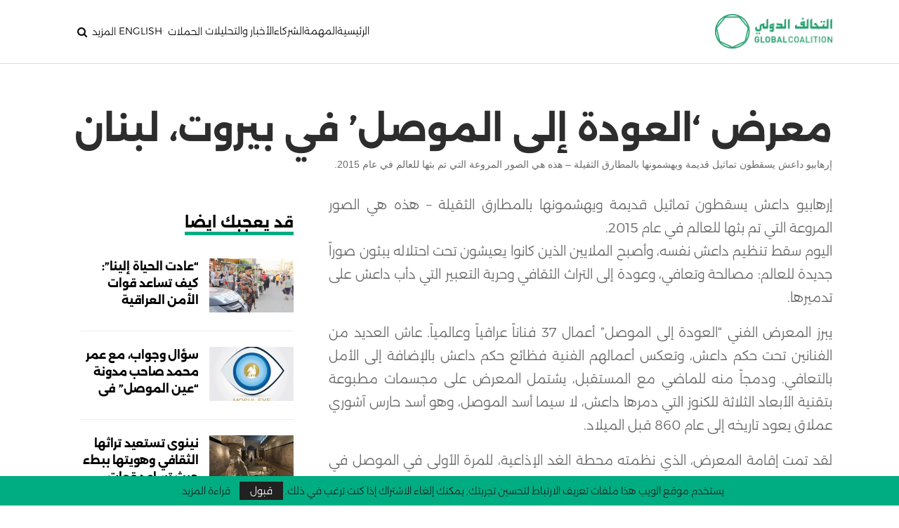

--- FILE ---
content_type: text/html; charset=UTF-8
request_url: https://theglobalcoalition.org/ar/%D9%85%D8%B9%D8%B1%D8%B6-%D8%A7%D9%84%D8%B9%D9%88%D8%AF%D8%A9-%D8%A5%D9%84%D9%89-%D8%A7%D9%84%D9%85%D9%88%D8%B5%D9%84-%D8%A8%D9%8A%D8%B1%D9%88%D8%AA-%D9%84%D8%A8%D9%86%D8%A7%D9%86/
body_size: 19689
content:
	<!DOCTYPE html>
		<!--[if IE 8]>
	<html class="ie ie8" dir="rtl" lang="ar" prefix="og: https://ogp.me/ns#"> <![endif]-->
	<!--[if IE 9]>
	<html class="ie ie9" dir="rtl" lang="ar" prefix="og: https://ogp.me/ns#"> <![endif]-->
	<!--[if gt IE 9]><!-->
<html dir="rtl" lang="ar" prefix="og: https://ogp.me/ns#"> <!--<![endif]-->
	<head>
				<meta charset="UTF-8">
		<meta http-equiv="X-UA-Compatible" content="IE=edge">
		<meta name="viewport" content="width=device-width, initial-scale=1.0">
		<link rel="pingback" href="https://theglobalcoalition.org/xmlrpc.php"/>

		<link rel="alternate" href="https://theglobalcoalition.org/en/the-return-to-mosul-art-exhibition-in-beirut-lebanon/" hreflang="en" />
<link rel="alternate" href="https://theglobalcoalition.org/ar/%d9%85%d8%b9%d8%b1%d8%b6-%d8%a7%d9%84%d8%b9%d9%88%d8%af%d8%a9-%d8%a5%d9%84%d9%89-%d8%a7%d9%84%d9%85%d9%88%d8%b5%d9%84-%d8%a8%d9%8a%d8%b1%d9%88%d8%aa-%d9%84%d8%a8%d9%86%d8%a7%d9%86/" hreflang="ar" />

<!-- تحسين محرك البحث بواسطة رانك ماث - https://rankmath.com/ -->
<title>معرض &#039;العودة إلى الموصل&#039; في بيروت، لبنان - The Global Coalition Against Daesh</title>
<meta name="description" content="إرهابيو داعش يسقطون تماثيل قديمة ويهشمونها بالمطارق الثقيلة – هذه هي الصور المروعة التي تم بثها للعالم في عام 2015."/>
<meta name="robots" content="follow, index, max-snippet:-1, max-video-preview:-1, max-image-preview:large"/>
<link rel="canonical" href="https://theglobalcoalition.org/ar/%d9%85%d8%b9%d8%b1%d8%b6-%d8%a7%d9%84%d8%b9%d9%88%d8%af%d8%a9-%d8%a5%d9%84%d9%89-%d8%a7%d9%84%d9%85%d9%88%d8%b5%d9%84-%d8%a8%d9%8a%d8%b1%d9%88%d8%aa-%d9%84%d8%a8%d9%86%d8%a7%d9%86/" />
<meta property="og:locale" content="ar_AR" />
<meta property="og:type" content="article" />
<meta property="og:title" content="معرض &#039;العودة إلى الموصل&#039; في بيروت، لبنان - The Global Coalition Against Daesh" />
<meta property="og:description" content="إرهابيو داعش يسقطون تماثيل قديمة ويهشمونها بالمطارق الثقيلة – هذه هي الصور المروعة التي تم بثها للعالم في عام 2015." />
<meta property="og:url" content="https://theglobalcoalition.org/ar/%d9%85%d8%b9%d8%b1%d8%b6-%d8%a7%d9%84%d8%b9%d9%88%d8%af%d8%a9-%d8%a5%d9%84%d9%89-%d8%a7%d9%84%d9%85%d9%88%d8%b5%d9%84-%d8%a8%d9%8a%d8%b1%d9%88%d8%aa-%d9%84%d8%a8%d9%86%d8%a7%d9%86/" />
<meta property="og:site_name" content="The Global Coalition Against Daesh" />
<meta property="article:tag" content="العودة إلى الموصل" />
<meta property="article:tag" content="الموصل" />
<meta property="article:tag" content="بيروت" />
<meta property="article:section" content="الأخبار" />
<meta property="og:image" content="https://theglobalcoalition.org/wp-content/uploads/2019/05/Return-to-Mosul-Website-graphic-1024x368.png" />
<meta property="og:image:secure_url" content="https://theglobalcoalition.org/wp-content/uploads/2019/05/Return-to-Mosul-Website-graphic-1024x368.png" />
<meta property="og:image:width" content="1024" />
<meta property="og:image:height" content="368" />
<meta property="og:image:alt" content="العودة إلى الموصل" />
<meta property="og:image:type" content="image/png" />
<meta property="article:published_time" content="2019-05-03T10:47:12+03:00" />
<meta name="twitter:card" content="summary_large_image" />
<meta name="twitter:title" content="معرض &#039;العودة إلى الموصل&#039; في بيروت، لبنان - The Global Coalition Against Daesh" />
<meta name="twitter:description" content="إرهابيو داعش يسقطون تماثيل قديمة ويهشمونها بالمطارق الثقيلة – هذه هي الصور المروعة التي تم بثها للعالم في عام 2015." />
<meta name="twitter:site" content="@Coalition" />
<meta name="twitter:creator" content="@Coalition" />
<meta name="twitter:image" content="https://theglobalcoalition.org/wp-content/uploads/2019/05/Return-to-Mosul-Website-graphic-1024x368.png" />
<meta name="twitter:label1" content="كُتب بواسطة" />
<meta name="twitter:data1" content="Editor1" />
<meta name="twitter:label2" content="مدة القراءة" />
<meta name="twitter:data2" content="أقل من دقيقة" />
<script type="application/ld+json" class="rank-math-schema">{"@context":"https://schema.org","@graph":[{"@type":["GovernmentOrganization","Organization"],"@id":"https://theglobalcoalition.org/#organization","name":"The Global Coalition Against Daesh","url":"https://theglobalcoalition.org","sameAs":["https://twitter.com/Coalition"],"logo":{"@type":"ImageObject","@id":"https://theglobalcoalition.org/#logo","url":"https://cdn.theglobalcoalition.org/2020/10/logo-500x148-1.png","contentUrl":"https://cdn.theglobalcoalition.org/2020/10/logo-500x148-1.png","caption":"The Global Coalition Against Daesh","inLanguage":"ar","width":"500","height":"148"}},{"@type":"WebSite","@id":"https://theglobalcoalition.org/#website","url":"https://theglobalcoalition.org","name":"The Global Coalition Against Daesh","publisher":{"@id":"https://theglobalcoalition.org/#organization"},"inLanguage":"ar"},{"@type":"ImageObject","@id":"https://theglobalcoalition.org/wp-content/uploads/2019/05/Return-to-Mosul-Website-graphic.png","url":"https://theglobalcoalition.org/wp-content/uploads/2019/05/Return-to-Mosul-Website-graphic.png","width":"2196","height":"790","inLanguage":"ar"},{"@type":"WebPage","@id":"https://theglobalcoalition.org/ar/%d9%85%d8%b9%d8%b1%d8%b6-%d8%a7%d9%84%d8%b9%d9%88%d8%af%d8%a9-%d8%a5%d9%84%d9%89-%d8%a7%d9%84%d9%85%d9%88%d8%b5%d9%84-%d8%a8%d9%8a%d8%b1%d9%88%d8%aa-%d9%84%d8%a8%d9%86%d8%a7%d9%86/#webpage","url":"https://theglobalcoalition.org/ar/%d9%85%d8%b9%d8%b1%d8%b6-%d8%a7%d9%84%d8%b9%d9%88%d8%af%d8%a9-%d8%a5%d9%84%d9%89-%d8%a7%d9%84%d9%85%d9%88%d8%b5%d9%84-%d8%a8%d9%8a%d8%b1%d9%88%d8%aa-%d9%84%d8%a8%d9%86%d8%a7%d9%86/","name":"\u0645\u0639\u0631\u0636 &#039;\u0627\u0644\u0639\u0648\u062f\u0629 \u0625\u0644\u0649 \u0627\u0644\u0645\u0648\u0635\u0644&#039; \u0641\u064a \u0628\u064a\u0631\u0648\u062a\u060c \u0644\u0628\u0646\u0627\u0646 - The Global Coalition Against Daesh","datePublished":"2019-05-03T10:47:12+03:00","dateModified":"2019-05-03T10:47:12+03:00","isPartOf":{"@id":"https://theglobalcoalition.org/#website"},"primaryImageOfPage":{"@id":"https://theglobalcoalition.org/wp-content/uploads/2019/05/Return-to-Mosul-Website-graphic.png"},"inLanguage":"ar"},{"@type":"Person","@id":"https://theglobalcoalition.org/ar/%d9%85%d8%b9%d8%b1%d8%b6-%d8%a7%d9%84%d8%b9%d9%88%d8%af%d8%a9-%d8%a5%d9%84%d9%89-%d8%a7%d9%84%d9%85%d9%88%d8%b5%d9%84-%d8%a8%d9%8a%d8%b1%d9%88%d8%aa-%d9%84%d8%a8%d9%86%d8%a7%d9%86/#author","name":"Editor1","image":{"@type":"ImageObject","@id":"https://secure.gravatar.com/avatar/24449d4e0566028eaf4afc4f8c6761d4e35ae8447d2d6103684841282daf0c62?s=96&amp;d=mm&amp;r=g","url":"https://secure.gravatar.com/avatar/24449d4e0566028eaf4afc4f8c6761d4e35ae8447d2d6103684841282daf0c62?s=96&amp;d=mm&amp;r=g","caption":"Editor1","inLanguage":"ar"},"worksFor":{"@id":"https://theglobalcoalition.org/#organization"}},{"@type":"NewsArticle","headline":"\u0645\u0639\u0631\u0636 &#039;\u0627\u0644\u0639\u0648\u062f\u0629 \u0625\u0644\u0649 \u0627\u0644\u0645\u0648\u0635\u0644&#039; \u0641\u064a \u0628\u064a\u0631\u0648\u062a\u060c \u0644\u0628\u0646\u0627\u0646 - The Global Coalition Against Daesh","keywords":"\u0627\u0644\u0639\u0648\u062f\u0629 \u0625\u0644\u0649 \u0627\u0644\u0645\u0648\u0635\u0644","datePublished":"2019-05-03T10:47:12+03:00","dateModified":"2019-05-03T10:47:12+03:00","author":{"@id":"https://theglobalcoalition.org/ar/%d9%85%d8%b9%d8%b1%d8%b6-%d8%a7%d9%84%d8%b9%d9%88%d8%af%d8%a9-%d8%a5%d9%84%d9%89-%d8%a7%d9%84%d9%85%d9%88%d8%b5%d9%84-%d8%a8%d9%8a%d8%b1%d9%88%d8%aa-%d9%84%d8%a8%d9%86%d8%a7%d9%86/#author","name":"Editor1"},"publisher":{"@id":"https://theglobalcoalition.org/#organization"},"description":"\u0625\u0631\u0647\u0627\u0628\u064a\u0648 \u062f\u0627\u0639\u0634 \u064a\u0633\u0642\u0637\u0648\u0646 \u062a\u0645\u0627\u062b\u064a\u0644 \u0642\u062f\u064a\u0645\u0629 \u0648\u064a\u0647\u0634\u0645\u0648\u0646\u0647\u0627 \u0628\u0627\u0644\u0645\u0637\u0627\u0631\u0642 \u0627\u0644\u062b\u0642\u064a\u0644\u0629 \u2013 \u0647\u0630\u0647 \u0647\u064a \u0627\u0644\u0635\u0648\u0631 \u0627\u0644\u0645\u0631\u0648\u0639\u0629 \u0627\u0644\u062a\u064a \u062a\u0645 \u0628\u062b\u0647\u0627 \u0644\u0644\u0639\u0627\u0644\u0645 \u0641\u064a \u0639\u0627\u0645 2015.","name":"\u0645\u0639\u0631\u0636 &#039;\u0627\u0644\u0639\u0648\u062f\u0629 \u0625\u0644\u0649 \u0627\u0644\u0645\u0648\u0635\u0644&#039; \u0641\u064a \u0628\u064a\u0631\u0648\u062a\u060c \u0644\u0628\u0646\u0627\u0646 - The Global Coalition Against Daesh","@id":"https://theglobalcoalition.org/ar/%d9%85%d8%b9%d8%b1%d8%b6-%d8%a7%d9%84%d8%b9%d9%88%d8%af%d8%a9-%d8%a5%d9%84%d9%89-%d8%a7%d9%84%d9%85%d9%88%d8%b5%d9%84-%d8%a8%d9%8a%d8%b1%d9%88%d8%aa-%d9%84%d8%a8%d9%86%d8%a7%d9%86/#richSnippet","isPartOf":{"@id":"https://theglobalcoalition.org/ar/%d9%85%d8%b9%d8%b1%d8%b6-%d8%a7%d9%84%d8%b9%d9%88%d8%af%d8%a9-%d8%a5%d9%84%d9%89-%d8%a7%d9%84%d9%85%d9%88%d8%b5%d9%84-%d8%a8%d9%8a%d8%b1%d9%88%d8%aa-%d9%84%d8%a8%d9%86%d8%a7%d9%86/#webpage"},"image":{"@id":"https://theglobalcoalition.org/wp-content/uploads/2019/05/Return-to-Mosul-Website-graphic.png"},"inLanguage":"ar","mainEntityOfPage":{"@id":"https://theglobalcoalition.org/ar/%d9%85%d8%b9%d8%b1%d8%b6-%d8%a7%d9%84%d8%b9%d9%88%d8%af%d8%a9-%d8%a5%d9%84%d9%89-%d8%a7%d9%84%d9%85%d9%88%d8%b5%d9%84-%d8%a8%d9%8a%d8%b1%d9%88%d8%aa-%d9%84%d8%a8%d9%86%d8%a7%d9%86/#webpage"}}]}</script>
<!-- /إضافة تحسين محركات البحث لووردبريس Rank Math -->

<link rel="alternate" type="application/rss+xml" title="The Global Coalition Against Daesh &raquo; Feed" href="https://theglobalcoalition.org/ar/feed/" />
<link rel="alternate" type="application/rss+xml" title="The Global Coalition Against Daesh &raquo; Comments Feed" href="https://theglobalcoalition.org/ar/comments/feed/" />
<link rel="alternate" title="oEmbed (JSON)" type="application/json+oembed" href="https://theglobalcoalition.org/wp-json/oembed/1.0/embed?url=https%3A%2F%2Ftheglobalcoalition.org%2Far%2F%25d9%2585%25d8%25b9%25d8%25b1%25d8%25b6-%25d8%25a7%25d9%2584%25d8%25b9%25d9%2588%25d8%25af%25d8%25a9-%25d8%25a5%25d9%2584%25d9%2589-%25d8%25a7%25d9%2584%25d9%2585%25d9%2588%25d8%25b5%25d9%2584-%25d8%25a8%25d9%258a%25d8%25b1%25d9%2588%25d8%25aa-%25d9%2584%25d8%25a8%25d9%2586%25d8%25a7%25d9%2586%2F&#038;lang=ar" />
<link rel="alternate" title="oEmbed (XML)" type="text/xml+oembed" href="https://theglobalcoalition.org/wp-json/oembed/1.0/embed?url=https%3A%2F%2Ftheglobalcoalition.org%2Far%2F%25d9%2585%25d8%25b9%25d8%25b1%25d8%25b6-%25d8%25a7%25d9%2584%25d8%25b9%25d9%2588%25d8%25af%25d8%25a9-%25d8%25a5%25d9%2584%25d9%2589-%25d8%25a7%25d9%2584%25d9%2585%25d9%2588%25d8%25b5%25d9%2584-%25d8%25a8%25d9%258a%25d8%25b1%25d9%2588%25d8%25aa-%25d9%2584%25d8%25a8%25d9%2586%25d8%25a7%25d9%2586%2F&#038;format=xml&#038;lang=ar" />
<style id='wp-img-auto-sizes-contain-inline-css' type='text/css'>
img:is([sizes=auto i],[sizes^="auto," i]){contain-intrinsic-size:3000px 1500px}
/*# sourceURL=wp-img-auto-sizes-contain-inline-css */
</style>
<link rel='stylesheet' id='sbi_styles-css' href='https://theglobalcoalition.org/wp-content/plugins/instagram-feed/css/sbi-styles.min.css?ver=6.10.0' type='text/css' media='all' />
<style id='wp-emoji-styles-inline-css' type='text/css'>

	img.wp-smiley, img.emoji {
		display: inline !important;
		border: none !important;
		box-shadow: none !important;
		height: 1em !important;
		width: 1em !important;
		margin: 0 0.07em !important;
		vertical-align: -0.1em !important;
		background: none !important;
		padding: 0 !important;
	}
/*# sourceURL=wp-emoji-styles-inline-css */
</style>
<style id='wp-block-library-inline-css' type='text/css'>
:root{--wp-block-synced-color:#7a00df;--wp-block-synced-color--rgb:122,0,223;--wp-bound-block-color:var(--wp-block-synced-color);--wp-editor-canvas-background:#ddd;--wp-admin-theme-color:#007cba;--wp-admin-theme-color--rgb:0,124,186;--wp-admin-theme-color-darker-10:#006ba1;--wp-admin-theme-color-darker-10--rgb:0,107,160.5;--wp-admin-theme-color-darker-20:#005a87;--wp-admin-theme-color-darker-20--rgb:0,90,135;--wp-admin-border-width-focus:2px}@media (min-resolution:192dpi){:root{--wp-admin-border-width-focus:1.5px}}.wp-element-button{cursor:pointer}:root .has-very-light-gray-background-color{background-color:#eee}:root .has-very-dark-gray-background-color{background-color:#313131}:root .has-very-light-gray-color{color:#eee}:root .has-very-dark-gray-color{color:#313131}:root .has-vivid-green-cyan-to-vivid-cyan-blue-gradient-background{background:linear-gradient(135deg,#00d084,#0693e3)}:root .has-purple-crush-gradient-background{background:linear-gradient(135deg,#34e2e4,#4721fb 50%,#ab1dfe)}:root .has-hazy-dawn-gradient-background{background:linear-gradient(135deg,#faaca8,#dad0ec)}:root .has-subdued-olive-gradient-background{background:linear-gradient(135deg,#fafae1,#67a671)}:root .has-atomic-cream-gradient-background{background:linear-gradient(135deg,#fdd79a,#004a59)}:root .has-nightshade-gradient-background{background:linear-gradient(135deg,#330968,#31cdcf)}:root .has-midnight-gradient-background{background:linear-gradient(135deg,#020381,#2874fc)}:root{--wp--preset--font-size--normal:16px;--wp--preset--font-size--huge:42px}.has-regular-font-size{font-size:1em}.has-larger-font-size{font-size:2.625em}.has-normal-font-size{font-size:var(--wp--preset--font-size--normal)}.has-huge-font-size{font-size:var(--wp--preset--font-size--huge)}.has-text-align-center{text-align:center}.has-text-align-left{text-align:left}.has-text-align-right{text-align:right}.has-fit-text{white-space:nowrap!important}#end-resizable-editor-section{display:none}.aligncenter{clear:both}.items-justified-left{justify-content:flex-start}.items-justified-center{justify-content:center}.items-justified-right{justify-content:flex-end}.items-justified-space-between{justify-content:space-between}.screen-reader-text{border:0;clip-path:inset(50%);height:1px;margin:-1px;overflow:hidden;padding:0;position:absolute;width:1px;word-wrap:normal!important}.screen-reader-text:focus{background-color:#ddd;clip-path:none;color:#444;display:block;font-size:1em;height:auto;left:5px;line-height:normal;padding:15px 23px 14px;text-decoration:none;top:5px;width:auto;z-index:100000}html :where(.has-border-color){border-style:solid}html :where([style*=border-top-color]){border-top-style:solid}html :where([style*=border-right-color]){border-right-style:solid}html :where([style*=border-bottom-color]){border-bottom-style:solid}html :where([style*=border-left-color]){border-left-style:solid}html :where([style*=border-width]){border-style:solid}html :where([style*=border-top-width]){border-top-style:solid}html :where([style*=border-right-width]){border-right-style:solid}html :where([style*=border-bottom-width]){border-bottom-style:solid}html :where([style*=border-left-width]){border-left-style:solid}html :where(img[class*=wp-image-]){height:auto;max-width:100%}:where(figure){margin:0 0 1em}html :where(.is-position-sticky){--wp-admin--admin-bar--position-offset:var(--wp-admin--admin-bar--height,0px)}@media screen and (max-width:600px){html :where(.is-position-sticky){--wp-admin--admin-bar--position-offset:0px}}

/*# sourceURL=wp-block-library-inline-css */
</style><style id='global-styles-inline-css' type='text/css'>
:root{--wp--preset--aspect-ratio--square: 1;--wp--preset--aspect-ratio--4-3: 4/3;--wp--preset--aspect-ratio--3-4: 3/4;--wp--preset--aspect-ratio--3-2: 3/2;--wp--preset--aspect-ratio--2-3: 2/3;--wp--preset--aspect-ratio--16-9: 16/9;--wp--preset--aspect-ratio--9-16: 9/16;--wp--preset--color--black: #000000;--wp--preset--color--cyan-bluish-gray: #abb8c3;--wp--preset--color--white: #ffffff;--wp--preset--color--pale-pink: #f78da7;--wp--preset--color--vivid-red: #cf2e2e;--wp--preset--color--luminous-vivid-orange: #ff6900;--wp--preset--color--luminous-vivid-amber: #fcb900;--wp--preset--color--light-green-cyan: #7bdcb5;--wp--preset--color--vivid-green-cyan: #00d084;--wp--preset--color--pale-cyan-blue: #8ed1fc;--wp--preset--color--vivid-cyan-blue: #0693e3;--wp--preset--color--vivid-purple: #9b51e0;--wp--preset--gradient--vivid-cyan-blue-to-vivid-purple: linear-gradient(135deg,rgb(6,147,227) 0%,rgb(155,81,224) 100%);--wp--preset--gradient--light-green-cyan-to-vivid-green-cyan: linear-gradient(135deg,rgb(122,220,180) 0%,rgb(0,208,130) 100%);--wp--preset--gradient--luminous-vivid-amber-to-luminous-vivid-orange: linear-gradient(135deg,rgb(252,185,0) 0%,rgb(255,105,0) 100%);--wp--preset--gradient--luminous-vivid-orange-to-vivid-red: linear-gradient(135deg,rgb(255,105,0) 0%,rgb(207,46,46) 100%);--wp--preset--gradient--very-light-gray-to-cyan-bluish-gray: linear-gradient(135deg,rgb(238,238,238) 0%,rgb(169,184,195) 100%);--wp--preset--gradient--cool-to-warm-spectrum: linear-gradient(135deg,rgb(74,234,220) 0%,rgb(151,120,209) 20%,rgb(207,42,186) 40%,rgb(238,44,130) 60%,rgb(251,105,98) 80%,rgb(254,248,76) 100%);--wp--preset--gradient--blush-light-purple: linear-gradient(135deg,rgb(255,206,236) 0%,rgb(152,150,240) 100%);--wp--preset--gradient--blush-bordeaux: linear-gradient(135deg,rgb(254,205,165) 0%,rgb(254,45,45) 50%,rgb(107,0,62) 100%);--wp--preset--gradient--luminous-dusk: linear-gradient(135deg,rgb(255,203,112) 0%,rgb(199,81,192) 50%,rgb(65,88,208) 100%);--wp--preset--gradient--pale-ocean: linear-gradient(135deg,rgb(255,245,203) 0%,rgb(182,227,212) 50%,rgb(51,167,181) 100%);--wp--preset--gradient--electric-grass: linear-gradient(135deg,rgb(202,248,128) 0%,rgb(113,206,126) 100%);--wp--preset--gradient--midnight: linear-gradient(135deg,rgb(2,3,129) 0%,rgb(40,116,252) 100%);--wp--preset--font-size--small: 13px;--wp--preset--font-size--medium: 20px;--wp--preset--font-size--large: 36px;--wp--preset--font-size--x-large: 42px;--wp--preset--spacing--20: 0.44rem;--wp--preset--spacing--30: 0.67rem;--wp--preset--spacing--40: 1rem;--wp--preset--spacing--50: 1.5rem;--wp--preset--spacing--60: 2.25rem;--wp--preset--spacing--70: 3.38rem;--wp--preset--spacing--80: 5.06rem;--wp--preset--shadow--natural: 6px 6px 9px rgba(0, 0, 0, 0.2);--wp--preset--shadow--deep: 12px 12px 50px rgba(0, 0, 0, 0.4);--wp--preset--shadow--sharp: 6px 6px 0px rgba(0, 0, 0, 0.2);--wp--preset--shadow--outlined: 6px 6px 0px -3px rgb(255, 255, 255), 6px 6px rgb(0, 0, 0);--wp--preset--shadow--crisp: 6px 6px 0px rgb(0, 0, 0);}:where(.is-layout-flex){gap: 0.5em;}:where(.is-layout-grid){gap: 0.5em;}body .is-layout-flex{display: flex;}.is-layout-flex{flex-wrap: wrap;align-items: center;}.is-layout-flex > :is(*, div){margin: 0;}body .is-layout-grid{display: grid;}.is-layout-grid > :is(*, div){margin: 0;}:where(.wp-block-columns.is-layout-flex){gap: 2em;}:where(.wp-block-columns.is-layout-grid){gap: 2em;}:where(.wp-block-post-template.is-layout-flex){gap: 1.25em;}:where(.wp-block-post-template.is-layout-grid){gap: 1.25em;}.has-black-color{color: var(--wp--preset--color--black) !important;}.has-cyan-bluish-gray-color{color: var(--wp--preset--color--cyan-bluish-gray) !important;}.has-white-color{color: var(--wp--preset--color--white) !important;}.has-pale-pink-color{color: var(--wp--preset--color--pale-pink) !important;}.has-vivid-red-color{color: var(--wp--preset--color--vivid-red) !important;}.has-luminous-vivid-orange-color{color: var(--wp--preset--color--luminous-vivid-orange) !important;}.has-luminous-vivid-amber-color{color: var(--wp--preset--color--luminous-vivid-amber) !important;}.has-light-green-cyan-color{color: var(--wp--preset--color--light-green-cyan) !important;}.has-vivid-green-cyan-color{color: var(--wp--preset--color--vivid-green-cyan) !important;}.has-pale-cyan-blue-color{color: var(--wp--preset--color--pale-cyan-blue) !important;}.has-vivid-cyan-blue-color{color: var(--wp--preset--color--vivid-cyan-blue) !important;}.has-vivid-purple-color{color: var(--wp--preset--color--vivid-purple) !important;}.has-black-background-color{background-color: var(--wp--preset--color--black) !important;}.has-cyan-bluish-gray-background-color{background-color: var(--wp--preset--color--cyan-bluish-gray) !important;}.has-white-background-color{background-color: var(--wp--preset--color--white) !important;}.has-pale-pink-background-color{background-color: var(--wp--preset--color--pale-pink) !important;}.has-vivid-red-background-color{background-color: var(--wp--preset--color--vivid-red) !important;}.has-luminous-vivid-orange-background-color{background-color: var(--wp--preset--color--luminous-vivid-orange) !important;}.has-luminous-vivid-amber-background-color{background-color: var(--wp--preset--color--luminous-vivid-amber) !important;}.has-light-green-cyan-background-color{background-color: var(--wp--preset--color--light-green-cyan) !important;}.has-vivid-green-cyan-background-color{background-color: var(--wp--preset--color--vivid-green-cyan) !important;}.has-pale-cyan-blue-background-color{background-color: var(--wp--preset--color--pale-cyan-blue) !important;}.has-vivid-cyan-blue-background-color{background-color: var(--wp--preset--color--vivid-cyan-blue) !important;}.has-vivid-purple-background-color{background-color: var(--wp--preset--color--vivid-purple) !important;}.has-black-border-color{border-color: var(--wp--preset--color--black) !important;}.has-cyan-bluish-gray-border-color{border-color: var(--wp--preset--color--cyan-bluish-gray) !important;}.has-white-border-color{border-color: var(--wp--preset--color--white) !important;}.has-pale-pink-border-color{border-color: var(--wp--preset--color--pale-pink) !important;}.has-vivid-red-border-color{border-color: var(--wp--preset--color--vivid-red) !important;}.has-luminous-vivid-orange-border-color{border-color: var(--wp--preset--color--luminous-vivid-orange) !important;}.has-luminous-vivid-amber-border-color{border-color: var(--wp--preset--color--luminous-vivid-amber) !important;}.has-light-green-cyan-border-color{border-color: var(--wp--preset--color--light-green-cyan) !important;}.has-vivid-green-cyan-border-color{border-color: var(--wp--preset--color--vivid-green-cyan) !important;}.has-pale-cyan-blue-border-color{border-color: var(--wp--preset--color--pale-cyan-blue) !important;}.has-vivid-cyan-blue-border-color{border-color: var(--wp--preset--color--vivid-cyan-blue) !important;}.has-vivid-purple-border-color{border-color: var(--wp--preset--color--vivid-purple) !important;}.has-vivid-cyan-blue-to-vivid-purple-gradient-background{background: var(--wp--preset--gradient--vivid-cyan-blue-to-vivid-purple) !important;}.has-light-green-cyan-to-vivid-green-cyan-gradient-background{background: var(--wp--preset--gradient--light-green-cyan-to-vivid-green-cyan) !important;}.has-luminous-vivid-amber-to-luminous-vivid-orange-gradient-background{background: var(--wp--preset--gradient--luminous-vivid-amber-to-luminous-vivid-orange) !important;}.has-luminous-vivid-orange-to-vivid-red-gradient-background{background: var(--wp--preset--gradient--luminous-vivid-orange-to-vivid-red) !important;}.has-very-light-gray-to-cyan-bluish-gray-gradient-background{background: var(--wp--preset--gradient--very-light-gray-to-cyan-bluish-gray) !important;}.has-cool-to-warm-spectrum-gradient-background{background: var(--wp--preset--gradient--cool-to-warm-spectrum) !important;}.has-blush-light-purple-gradient-background{background: var(--wp--preset--gradient--blush-light-purple) !important;}.has-blush-bordeaux-gradient-background{background: var(--wp--preset--gradient--blush-bordeaux) !important;}.has-luminous-dusk-gradient-background{background: var(--wp--preset--gradient--luminous-dusk) !important;}.has-pale-ocean-gradient-background{background: var(--wp--preset--gradient--pale-ocean) !important;}.has-electric-grass-gradient-background{background: var(--wp--preset--gradient--electric-grass) !important;}.has-midnight-gradient-background{background: var(--wp--preset--gradient--midnight) !important;}.has-small-font-size{font-size: var(--wp--preset--font-size--small) !important;}.has-medium-font-size{font-size: var(--wp--preset--font-size--medium) !important;}.has-large-font-size{font-size: var(--wp--preset--font-size--large) !important;}.has-x-large-font-size{font-size: var(--wp--preset--font-size--x-large) !important;}
/*# sourceURL=global-styles-inline-css */
</style>

<style id='classic-theme-styles-inline-css' type='text/css'>
/*! This file is auto-generated */
.wp-block-button__link{color:#fff;background-color:#32373c;border-radius:9999px;box-shadow:none;text-decoration:none;padding:calc(.667em + 2px) calc(1.333em + 2px);font-size:1.125em}.wp-block-file__button{background:#32373c;color:#fff;text-decoration:none}
/*# sourceURL=/wp-includes/css/classic-themes.min.css */
</style>
<link rel='stylesheet' id='better-playlist-css' href='https://theglobalcoalition.org/wp-content/plugins/better-playlist/css/better-playlist-rtl.min.css?ver=1.5.0' type='text/css' media='all' />
<link rel='stylesheet' id='bs-icons-css' href='https://theglobalcoalition.org/wp-content/themes/publisher/includes/libs/better-framework/assets/css/bs-icons.css?ver=3.15.0' type='text/css' media='all' />
<link rel='stylesheet' id='better-social-counter-css' href='https://theglobalcoalition.org/wp-content/plugins/better-social-counter/css/style.min.css?ver=1.13.2' type='text/css' media='all' />
<link rel='stylesheet' id='better-social-counter-rtl-css' href='https://theglobalcoalition.org/wp-content/plugins/better-social-counter/css/rtl.min.css?ver=1.13.2' type='text/css' media='all' />
<link rel='stylesheet' id='contact-form-7-css' href='https://theglobalcoalition.org/wp-content/plugins/contact-form-7/includes/css/styles.css?ver=6.1.4' type='text/css' media='all' />
<link rel='stylesheet' id='contact-form-7-rtl-css' href='https://theglobalcoalition.org/wp-content/plugins/contact-form-7/includes/css/styles-rtl.css?ver=6.1.4' type='text/css' media='all' />
<link rel='stylesheet' id='ctf_styles-css' href='https://theglobalcoalition.org/wp-content/plugins/custom-twitter-feeds/css/ctf-styles.min.css?ver=2.3.1' type='text/css' media='all' />
<link rel='stylesheet' id='widgetopts-styles-css' href='https://theglobalcoalition.org/wp-content/plugins/widget-options/assets/css/widget-options.css?ver=4.1.3' type='text/css' media='all' />
<link rel='stylesheet' id='bf-slick-css' href='https://theglobalcoalition.org/wp-content/themes/publisher/includes/libs/better-framework/assets/css/slick.min.css?ver=3.15.0' type='text/css' media='all' />
<link rel='stylesheet' id='chld_thm_cfg_parent-css' href='https://theglobalcoalition.org/wp-content/themes/publisher/style.css?ver=6.9' type='text/css' media='all' />
<link rel='stylesheet' id='pretty-photo-css' href='https://theglobalcoalition.org/wp-content/themes/publisher/includes/libs/better-framework/assets/css/pretty-photo.min.css?ver=3.15.0' type='text/css' media='all' />
<link rel='stylesheet' id='theme-libs-css' href='https://theglobalcoalition.org/wp-content/themes/publisher/css/theme-libs.min.css?ver=7.11.0' type='text/css' media='all' />
<link rel='stylesheet' id='fontawesome-css' href='https://theglobalcoalition.org/wp-content/themes/publisher/includes/libs/better-framework/assets/css/font-awesome.min.css?ver=3.15.0' type='text/css' media='all' />
<link rel='stylesheet' id='publisher-css' href='https://theglobalcoalition.org/wp-content/themes/publisher/style-7.11.0.min.css?ver=7.11.0' type='text/css' media='all' />
<link rel='stylesheet' id='publisher-child-css' href='https://theglobalcoalition.org/wp-content/themes/publisher-child/style.css?ver=1.0.0' type='text/css' media='all' />
<link rel='stylesheet' id='publisher-rtl-css' href='https://theglobalcoalition.org/wp-content/themes/publisher/rtl.min.css?ver=7.11.0' type='text/css' media='all' />
<link rel='stylesheet' id='video-js-css' href='https://theglobalcoalition.org/wp-content/plugins/video-embed-thumbnail-generator/video-js/video-js.min.css?ver=7.20.3' type='text/css' media='all' />
<link rel='stylesheet' id='video-js-kg-skin-css' href='https://theglobalcoalition.org/wp-content/plugins/video-embed-thumbnail-generator/video-js/kg-video-js-skin.css?ver=4.10.3' type='text/css' media='all' />
<link rel='stylesheet' id='kgvid_video_styles-css' href='https://theglobalcoalition.org/wp-content/plugins/video-embed-thumbnail-generator/src/public/css/videopack-styles.css?ver=4.10.3' type='text/css' media='all' />
<link rel='stylesheet' id='chld_thm_cfg_separate-css' href='https://theglobalcoalition.org/wp-content/themes/publisher-child/gcd-style.css?ver=0.3' type='text/css' media='all' />
<link rel='stylesheet' id='publisher-theme-readmag-css' href='https://theglobalcoalition.org/wp-content/themes/publisher/includes/styles/readmag/style.min.css?ver=7.11.0' type='text/css' media='all' />
<!--n2css--><!--n2js--><script type="text/javascript" src="https://theglobalcoalition.org/wp-includes/js/jquery/jquery.min.js?ver=3.7.1" id="jquery-core-js"></script>
<script type="text/javascript" src="https://theglobalcoalition.org/wp-includes/js/jquery/jquery-migrate.min.js?ver=3.4.1" id="jquery-migrate-js"></script>
<link rel="https://api.w.org/" href="https://theglobalcoalition.org/wp-json/" /><link rel="alternate" title="JSON" type="application/json" href="https://theglobalcoalition.org/wp-json/wp/v2/posts/11636" /><link rel="EditURI" type="application/rsd+xml" title="RSD" href="https://theglobalcoalition.org/xmlrpc.php?rsd" />
<meta name="generator" content="WordPress 6.9" />
<link rel='shortlink' href='https://theglobalcoalition.org/?p=11636' />
<!-- Facebook Pixel Code -->
<script>
!function(f,b,e,v,n,t,s)
{if(f.fbq)return;n=f.fbq=function(){n.callMethod?
n.callMethod.apply(n,arguments):n.queue.push(arguments)};
if(!f._fbq)f._fbq=n;n.push=n;n.loaded=!0;n.version='2.0';
n.queue=[];t=b.createElement(e);t.async=!0;
t.src=v;s=b.getElementsByTagName(e)[0];
s.parentNode.insertBefore(t,s)}(window, document,'script',
'https://connect.facebook.net/en_US/fbevents.js');
fbq('init', '466332997200183');
fbq('track', 'PageView');
</script>
<noscript><img height="1" width="1" style="display:none"
src="https://www.facebook.com/tr?id=466332997200183&ev=PageView&noscript=1"
/></noscript>
<!-- End Facebook Pixel Code -->			<link rel="shortcut icon" href="https://cdn.theglobalcoalition.org/2019/02/Png_Fav_Icon_16x16.png">			<link rel="apple-touch-icon" href="https://cdn.theglobalcoalition.org/2019/02/Png_Fav_Icon_57x57.png">			<link rel="apple-touch-icon" sizes="114x114" href="https://cdn.theglobalcoalition.org/2019/02/Png_Fav_Icon_114x114.png">			<link rel="apple-touch-icon" sizes="72x72" href="https://cdn.theglobalcoalition.org/2019/02/Png_Fav_Icon_72x72.png">			<link rel="apple-touch-icon" sizes="144x144" href="https://cdn.theglobalcoalition.org/2019/02/Png_Fav_Icon_144x144.png"><meta name="generator" content="Powered by WPBakery Page Builder - drag and drop page builder for WordPress."/>
<script type="application/ld+json">{
    "@context": "http://schema.org/",
    "@type": "Organization",
    "@id": "#organization",
    "logo": {
        "@type": "ImageObject",
        "url": "https://cdn.theglobalcoalition.org/2023/12/gcd-logo.png"
    },
    "url": "https://theglobalcoalition.org/ar/",
    "name": "The Global Coalition Against Daesh",
    "description": ""
}</script>
<script type="application/ld+json">{
    "@context": "http://schema.org/",
    "@type": "WebSite",
    "name": "The Global Coalition Against Daesh",
    "alternateName": "",
    "url": "https://theglobalcoalition.org/ar/"
}</script>
<script type="application/ld+json">{
    "@context": "http://schema.org/",
    "@type": "NewsArticle",
    "headline": "\u0645\u0639\u0631\u0636 '\u0627\u0644\u0639\u0648\u062f\u0629 \u0625\u0644\u0649 \u0627\u0644\u0645\u0648\u0635\u0644' \u0641\u064a \u0628\u064a\u0631\u0648\u062a\u060c \u0644\u0628\u0646\u0627\u0646",
    "description": "\u0625\u0631\u0647\u0627\u0628\u064a\u0648 \u062f\u0627\u0639\u0634 \u064a\u0633\u0642\u0637\u0648\u0646 \u062a\u0645\u0627\u062b\u064a\u0644 \u0642\u062f\u064a\u0645\u0629 \u0648\u064a\u0647\u0634\u0645\u0648\u0646\u0647\u0627 \u0628\u0627\u0644\u0645\u0637\u0627\u0631\u0642 \u0627\u0644\u062b\u0642\u064a\u0644\u0629 \u2013 \u0647\u0630\u0647 \u0647\u064a \u0627\u0644\u0635\u0648\u0631 \u0627\u0644\u0645\u0631\u0648\u0639\u0629 \u0627\u0644\u062a\u064a \u062a\u0645 \u0628\u062b\u0647\u0627 \u0644\u0644\u0639\u0627\u0644\u0645 \u0641\u064a \u0639\u0627\u0645 2015.",
    "datePublished": "2019-05-03",
    "dateModified": "2019-05-03",
    "author": {
        "@type": "Person",
        "@id": "#person-Editor1",
        "name": "Editor1"
    },
    "image": "https://theglobalcoalition.org/wp-content/uploads/2019/05/Return-to-Mosul-Website-graphic.png",
    "interactionStatistic": [
        {
            "@type": "InteractionCounter",
            "interactionType": "http://schema.org/CommentAction",
            "userInteractionCount": "0"
        }
    ],
    "publisher": {
        "@id": "#organization"
    },
    "mainEntityOfPage": "https://theglobalcoalition.org/ar/%d9%85%d8%b9%d8%b1%d8%b6-%d8%a7%d9%84%d8%b9%d9%88%d8%af%d8%a9-%d8%a5%d9%84%d9%89-%d8%a7%d9%84%d9%85%d9%88%d8%b5%d9%84-%d8%a8%d9%8a%d8%b1%d9%88%d8%aa-%d9%84%d8%a8%d9%86%d8%a7%d9%86/"
}</script>
<link rel='stylesheet' id='7.11.0-1763123948' href='https://theglobalcoalition.org/wp-content/bs-booster-cache/039a62acfa2b6c7cb6c33a53019a7131.css' type='text/css' media='all' />
		<style type="text/css" id="wp-custom-css">
			
		</style>
		<noscript><style> .wpb_animate_when_almost_visible { opacity: 1; }</style></noscript>	<link rel='stylesheet' id='swiperjs-css' href='https://unpkg.com/swiper/swiper-bundle.min.css?ver=6.9' type='text/css' media='all' />
</head>

<body class="rtl wp-singular post-template-default single single-post postid-11636 single-format-standard wp-theme-publisher wp-child-theme-publisher-child bs-theme bs-publisher bs-publisher-readmag active-light-box close-rh page-layout-3-col page-layout-3-col-0 page-layout-no-sidebar full-width active-sticky-sidebar main-menu-sticky-smart main-menu-full-width single-prim-cat-965 single-cat-965  wpb-js-composer js-comp-ver-6.7.0 vc_responsive bs-ll-a" dir="rtl">
		<div class="main-wrap content-main-wrap">
			<header id="header" class="site-header header-style-8 full-width" itemscope="itemscope" itemtype="https://schema.org/WPHeader">
				<div class="content-wrap">
			<div class="container">
				<div class="header-inner clearfix">
					<div id="site-branding" class="site-branding">
	<p  id="site-title" class="logo h1 img-logo">
	<a href="https://theglobalcoalition.org/ar/" itemprop="url" rel="home">
					<img id="site-logo" src="https://cdn.theglobalcoalition.org/2023/12/gcd-logo.png"
			     alt="The Global Coalition Against Daesh"  data-bsrjs="https://cdn.theglobalcoalition.org/2023/12/gcd-logo@2x.png"  />

			<span class="site-title">The Global Coalition Against Daesh - </span>
				</a>
</p>
</div><!-- .site-branding -->
<nav id="menu-main" class="menu main-menu-container  show-search-item menu-actions-btn-width-1" role="navigation" itemscope="itemscope" itemtype="https://schema.org/SiteNavigationElement">
			<div class="menu-action-buttons width-1">
							<div class="search-container close">
					<span class="search-handler"><i class="fa fa-search"></i></span>

					<div class="search-box clearfix">
						<form role="search" method="get" class="search-form clearfix" action="https://theglobalcoalition.org">
	<input type="search" class="search-field"
	       placeholder="بحث..."
	       value="" name="s"
	       title="البحث عن:"
	       autocomplete="off">
	<input type="submit" class="search-submit" value="بحث">
</form><!-- .search-form -->
					</div>
				</div>
						</div>
			<ul id="main-navigation" class="main-menu menu bsm-pure clearfix">
		<li id="menu-item-19421" class="menu-item menu-item-type-post_type menu-item-object-page better-anim-fade menu-item-19421"><a href="https://theglobalcoalition.org/en/%d8%a7%d9%84%d8%b1%d8%a6%d9%8a%d8%b3%d9%8a%d8%a9/">الرئيسية</a></li>
<li id="menu-item-19420" class="menu-item menu-item-type-post_type menu-item-object-page better-anim-fade menu-item-19420"><a href="https://theglobalcoalition.org/ar/%d8%a7%d9%84%d9%85%d9%87%d9%85%d8%a9/">المهمة</a></li>
<li id="menu-item-19422" class="menu-item menu-item-type-post_type menu-item-object-page better-anim-fade menu-item-19422"><a href="https://theglobalcoalition.org/ar/%d8%a7%d9%84%d8%b4%d8%b1%d9%83%d8%a7%d8%a1/">الشركاء</a></li>
<li id="menu-item-19423" class="menu-item menu-item-type-post_type menu-item-object-page better-anim-fade menu-item-19423"><a href="https://theglobalcoalition.org/ar/%d8%a7%d8%ae%d8%a8%d8%a7%d8%b1-%d9%88%d8%aa%d8%ad%d9%84%d9%8a%d9%84%d8%a7%d8%aa/">الأخبار والتحليلات</a></li>
<li id="menu-item-19479" class="menu-item menu-item-type-post_type menu-item-object-page menu-item-has-children better-anim-fade menu-item-19479"><a href="https://theglobalcoalition.org/ar/%d8%a7%d9%84%d9%85%d9%8a%d8%af%d9%8a%d8%a7/">الحملات</a>
<ul class="sub-menu">
	<li id="menu-item-22475" class="menu-item menu-item-type-custom menu-item-object-custom better-anim-fade menu-item-22475"><a href="#">جنوب وآسيا الوسطى</a></li>
	<li id="menu-item-21318" class="menu-item menu-item-type-post_type menu-item-object-page better-anim-fade menu-item-21318"><a href="https://theglobalcoalition.org/ar/%d8%a7%d9%84%d9%85%d9%8a%d8%af%d9%8a%d8%a7/%d8%a8%d9%88%d8%af%d9%83%d8%a7%d8%b3%d8%aa/">بودكاست</a></li>
	<li id="menu-item-21917" class="menu-item menu-item-type-custom menu-item-object-custom menu-item-has-children better-anim-fade menu-item-21917"><a href="#">التسلسل الزمني</a>
	<ul class="sub-menu">
		<li id="menu-item-21918" class="menu-item menu-item-type-post_type menu-item-object-page better-anim-fade menu-item-21918"><a href="https://theglobalcoalition.org/ar/%d8%af%d8%a7%d8%b9%d8%b4-%d8%a3%d9%85%d8%a7%d9%85-%d8%a7%d9%84%d8%b9%d8%af%d8%a7%d9%84%d8%a9/">داعش أمام العدالة</a></li>
		<li id="menu-item-22076" class="menu-item menu-item-type-post_type menu-item-object-page better-anim-fade menu-item-22076"><a href="https://theglobalcoalition.org/ar/%d8%a7%d9%84%d9%85%d9%8a%d8%af%d9%8a%d8%a7/%d8%a7%d9%84%d9%82%d9%8a%d8%a7%d8%af%d8%a9-%d8%a7%d9%84%d9%81%d8%a7%d8%b4%d9%84%d8%a9-%d9%84%d8%af%d8%a7%d8%b9%d8%b4-%d9%83%d9%8a%d9%81-%d8%a3%d8%b2%d8%a7%d9%84%d8%aa-%d9%82%d9%88%d8%a7%d8%aa-%d8%a7/">القيادة الفاشلة لداعش: كيف أزالت قوات التحالف الدولي هيكلية قيادة داعش بفعالية</a></li>
		<li id="menu-item-22077" class="menu-item menu-item-type-post_type menu-item-object-page better-anim-fade menu-item-22077"><a href="https://theglobalcoalition.org/ar/%d8%ac%d8%af%d9%88%d9%84-%d9%82%d9%88%d8%a9-%d8%a7%d9%84%d9%85%d9%87%d8%a7%d9%85-%d8%a7%d9%84%d9%85%d8%b4%d8%aa%d8%b1%d9%83%d8%a9-%d8%b9%d9%85%d9%84%d9%8a%d8%a9-%d8%a7%d9%84%d8%b9%d8%b2%d9%85-%d8%a7/">جدول قوة المهام المشتركة – عملية العزم الصلب</a></li>
	</ul>
</li>
</ul>
</li>
<li id="menu-item-7400-en" class="lang-item lang-item-75 lang-item-en lang-item-first menu-item menu-item-type-custom menu-item-object-custom better-anim-fade menu-item-7400-en"><a href="https://theglobalcoalition.org/en/the-return-to-mosul-art-exhibition-in-beirut-lebanon/" hreflang="en-GB" lang="en-GB">English</a></li>
	</ul><!-- #main-navigation -->
</nav><!-- .main-menu-container -->
				</div>
			</div>
		</div>
	</header><!-- .header -->
	<div class="rh-header clearfix light deferred-block-exclude">
		<div class="rh-container clearfix">

			<div class="menu-container close">
				<span class="menu-handler"><span class="lines"></span></span>
			</div><!-- .menu-container -->

			<div class="logo-container rh-img-logo">
				<a href="https://theglobalcoalition.org/ar/" itemprop="url" rel="home">
											<img src="https://cdn.theglobalcoalition.org/2020/10/logo-500x148-1.png"
						     alt="The Global Coalition Against Daesh"  data-bsrjs="https://cdn.theglobalcoalition.org/2020/10/logo-500x148-1.png"  />				</a>
			</div><!-- .logo-container -->
		</div><!-- .rh-container -->
	</div><!-- .rh-header -->
<div class="content-wrap" style="padding-top: 60px;">
		<main id="content" class="content-container">

		<div class="container layout-3-col layout-3-col-0 container post-template-9">

			<div class="main-section">
										<div class="content-column">
							<div class="single-container">
																<div class="post-header-inner">
									<div class="post-header-title">
																				<h1 class="single-post-title">
											<span class="post-title" itemprop="headline">معرض &#8216;العودة إلى الموصل&#8217; في بيروت، لبنان</span>
										</h1>
																					<div class="single-post-excerpt post-excerpt-at"><p>إرهابيو داعش يسقطون تماثيل قديمة ويهشمونها بالمطارق الثقيلة – هذه هي الصور المروعة التي تم بثها للعالم في عام 2015.</p>
</div>
										<div class="post-meta single-post-meta">
				<span class="time"><time class="post-published updated"
			                         datetime="2019-05-03T10:47:12+03:00">في <b>May 3, 2019</b></time></span>
			</div>
									</div>
								</div>
								<div class="row">
									<!-- add two cols 2/3 and 1/3  -->
									<div class="col-md-8">
										<article id="post-11636" class="post-11636 post type-post status-publish format-standard has-post-thumbnail  category-965 tag-2153 tag-934 tag-2155 single-post-content">

																						<div class="entry-content clearfix single-post-content">
												<div class="continue-reading-content close"><p style="text-align: justify;">إرهابيو داعش يسقطون تماثيل قديمة ويهشمونها بالمطارق الثقيلة – هذه هي الصور المروعة التي تم بثها للعالم في عام 2015.<br />
اليوم سقط تنظيم داعش نفسه، وأصبح الملايين الذين كانوا يعيشون تحت احتلاله يبثون صوراً جديدة للعالم: مصالحة وتعافي، وعودة إلى التراث الثقافي وحرية التعبير التي دأب داعش على تدميرها.</p>
<p style="text-align: justify;">
يبرز المعرض الفني &#8220;العودة إلى الموصل&#8221; أعمال 37 فناناً عراقياً وعالمياً. عاش العديد من الفنانين تحت حكم داعش، وتعكس أعمالهم الفنية فظائع حكم داعش بالإضافة إلى الأمل بالتعافي. ودمجاً منه للماضي مع المستقبل، يشتمل المعرض على مجسمات مطبوعة بتقنية الأبعاد الثلاثة للكنوز التي دمرها داعش، لا سيما أسد الموصل، وهو أسد حارس آشوري عملاق يعود تاريخه إلى عام 860 قبل الميلاد.</p>
<p style="text-align: justify;">
لقد تمت إقامة المعرض، الذي نظمته محطة الغد الإذاعية، للمرة الأولى في الموصل في كانون الثاني/يناير بهدف عرضه حول العالم. وفي هذا الأسبوع سوف يقام في بيروت، لبنان، وهو بلد له تاريخ مشترك في القدرة على الصمود للتعافي من النزاع، وبمجتمع عراقي لاجئ كبير.</p>
</div><div class="continue-reading-container"><a href="#" class="continue-reading-btn btn">تابع القراءة</a></div>											</div>
													<div class="post-share single-post-share bottom-share clearfix style-1">
			<div class="post-share-btn-group">
							</div>
						<div class="share-handler-wrap ">
				<span class="share-handler post-share-btn rank-default">
					<i class="bf-icon  fa fa-share-alt"></i>						<b class="text">مشاركة</b>
										</span>
				<span class="social-item facebook"><a href="https://www.facebook.com/sharer.php?u=https%3A%2F%2Ftheglobalcoalition.org%2Far%2F%25d9%2585%25d8%25b9%25d8%25b1%25d8%25b6-%25d8%25a7%25d9%2584%25d8%25b9%25d9%2588%25d8%25af%25d8%25a9-%25d8%25a5%25d9%2584%25d9%2589-%25d8%25a7%25d9%2584%25d9%2585%25d9%2588%25d8%25b5%25d9%2584-%25d8%25a8%25d9%258a%25d8%25b1%25d9%2588%25d8%25aa-%25d9%2584%25d8%25a8%25d9%2586%25d8%25a7%25d9%2586%2F" target="_blank" rel="nofollow noreferrer" class="bs-button-el" onclick="window.open(this.href, 'share-facebook','left=50,top=50,width=600,height=320,toolbar=0'); return false;"><span class="icon"><i class="bf-icon fa fa-facebook"></i></span></a></span><span class="social-item twitter"><a href="https://twitter.com/share?text=معرض &#8216;العودة إلى الموصل&#8217; في بيروت، لبنان @coalition&url=https%3A%2F%2Ftheglobalcoalition.org%2Far%2F%25d9%2585%25d8%25b9%25d8%25b1%25d8%25b6-%25d8%25a7%25d9%2584%25d8%25b9%25d9%2588%25d8%25af%25d8%25a9-%25d8%25a5%25d9%2584%25d9%2589-%25d8%25a7%25d9%2584%25d9%2585%25d9%2588%25d8%25b5%25d9%2584-%25d8%25a8%25d9%258a%25d8%25b1%25d9%2588%25d8%25aa-%25d9%2584%25d8%25a8%25d9%2586%25d8%25a7%25d9%2586%2F" target="_blank" rel="nofollow noreferrer" class="bs-button-el" onclick="window.open(this.href, 'share-twitter','left=50,top=50,width=600,height=320,toolbar=0'); return false;"><span class="icon"><i class="bf-icon fa fa-twitter"></i></span></a></span><span class="social-item whatsapp"><a href="whatsapp://send?text=معرض &#8216;العودة إلى الموصل&#8217; في بيروت، لبنان %0A%0A https%3A%2F%2Ftheglobalcoalition.org%2Far%2F%25d9%2585%25d8%25b9%25d8%25b1%25d8%25b6-%25d8%25a7%25d9%2584%25d8%25b9%25d9%2588%25d8%25af%25d8%25a9-%25d8%25a5%25d9%2584%25d9%2589-%25d8%25a7%25d9%2584%25d9%2585%25d9%2588%25d8%25b5%25d9%2584-%25d8%25a8%25d9%258a%25d8%25b1%25d9%2588%25d8%25aa-%25d9%2584%25d8%25a8%25d9%2586%25d8%25a7%25d9%2586%2F" target="_blank" rel="nofollow noreferrer" class="bs-button-el" onclick="window.open(this.href, 'share-whatsapp','left=50,top=50,width=600,height=320,toolbar=0'); return false;"><span class="icon"><i class="bf-icon fa fa-whatsapp"></i></span></a></span><span class="social-item print"><a href="#" target="_blank" rel="nofollow noreferrer" class="bs-button-el" ><span class="icon"><i class="bf-icon fa fa-print"></i></span></a></span><span class="social-item telegram"><a href="https://telegram.me/share/url?url=https%3A%2F%2Ftheglobalcoalition.org%2Far%2F%25d9%2585%25d8%25b9%25d8%25b1%25d8%25b6-%25d8%25a7%25d9%2584%25d8%25b9%25d9%2588%25d8%25af%25d8%25a9-%25d8%25a5%25d9%2584%25d9%2589-%25d8%25a7%25d9%2584%25d9%2585%25d9%2588%25d8%25b5%25d9%2584-%25d8%25a8%25d9%258a%25d8%25b1%25d9%2588%25d8%25aa-%25d9%2584%25d8%25a8%25d9%2586%25d8%25a7%25d9%2586%2F&text=معرض &#8216;العودة إلى الموصل&#8217; في بيروت، لبنان" target="_blank" rel="nofollow noreferrer" class="bs-button-el" onclick="window.open(this.href, 'share-telegram','left=50,top=50,width=600,height=320,toolbar=0'); return false;"><span class="icon"><i class="bf-icon fa fa-send"></i></span></a></span><span class="social-item viber"><a href="viber://forward?text=معرض &#8216;العودة إلى الموصل&#8217; في بيروت، لبنان https%3A%2F%2Ftheglobalcoalition.org%2Far%2F%25d9%2585%25d8%25b9%25d8%25b1%25d8%25b6-%25d8%25a7%25d9%2584%25d8%25b9%25d9%2588%25d8%25af%25d8%25a9-%25d8%25a5%25d9%2584%25d9%2589-%25d8%25a7%25d9%2584%25d9%2585%25d9%2588%25d8%25b5%25d9%2584-%25d8%25a8%25d9%258a%25d8%25b1%25d9%2588%25d8%25aa-%25d9%2584%25d8%25a8%25d9%2586%25d8%25a7%25d9%2586%2F" target="_blank" rel="nofollow noreferrer" class="bs-button-el" onclick="window.open(this.href, 'share-viber','left=50,top=50,width=600,height=320,toolbar=0'); return false;"><span class="icon"><i class="bf-icon bsfi-viber"></i></span></a></span></div>		</div>
												</article>
									</div>
									<!-- add hiden classes on small screens for the div below -->

									<div class="post-sidebar col-md-4 hidden-sm">
										<div class="post-related">

	<div class="section-heading sh-t3 sh-s1  sh-t5 sh-s1">

					<span class="h-text related-posts-heading">قد يعجبك ايضا</span>
		
	</div>

	
					<div class="bs-pagination-wrapper main-term-none next_prev ">
			<div class="listing listing-blog listing-blog-1 clearfix  scolumns-1 simple-grid include-last-mobile columns-1">
		<article class="post-17506 type-post format-standard has-post-thumbnail   listing-item listing-item-blog  listing-item-blog-1 main-term-965 bsw-13 ">
		<div class="item-inner clearfix">
							<div class="featured clearfix">
										<a  title="&#8220;عادت الحياة إلينا&#8221;: كيف تساعد قوات الأمن العراقية النازحين" data-src="https://theglobalcoalition.org/wp-content/uploads/2024/03/Picture2.-1-210x136.png" data-bs-srcset="{&quot;baseurl&quot;:&quot;https:\/\/theglobalcoalition.org\/wp-content\/uploads\/2024\/03\/&quot;,&quot;sizes&quot;:{&quot;86&quot;:&quot;Picture2.-1-86x64.png&quot;,&quot;210&quot;:&quot;Picture2.-1-210x136.png&quot;,&quot;279&quot;:&quot;Picture2.-1-279x220.png&quot;,&quot;357&quot;:&quot;Picture2.-1-357x210.png&quot;,&quot;750&quot;:&quot;Picture2.-1-750x430.png&quot;,&quot;1332&quot;:&quot;Picture2.-1.png&quot;}}"							class="img-holder" href="https://theglobalcoalition.org/ar/%d9%82%d9%88%d8%a7%d8%aa-%d8%a7%d9%84%d8%a3%d9%85%d9%86-%d8%a7%d9%84%d8%b9%d8%b1%d8%a7%d9%82%d9%8a%d8%a9-%d8%b9%d9%88%d8%af%d8%a9-%d8%a7%d9%84%d9%86%d8%a7%d8%b2%d8%ad%d9%8a%d9%86/"></a>
									</div>
			<p class="title">			<a href="https://theglobalcoalition.org/ar/%d9%82%d9%88%d8%a7%d8%aa-%d8%a7%d9%84%d8%a3%d9%85%d9%86-%d8%a7%d9%84%d8%b9%d8%b1%d8%a7%d9%82%d9%8a%d8%a9-%d8%b9%d9%88%d8%af%d8%a9-%d8%a7%d9%84%d9%86%d8%a7%d8%b2%d8%ad%d9%8a%d9%86/" class="post-url post-title">
				&#8220;عادت الحياة إلينا&#8221;: كيف تساعد قوات الأمن العراقية النازحين			</a>
			</p>		</div>
	</article>
	<article class="post-15484 type-post format-standard has-post-thumbnail   listing-item listing-item-blog  listing-item-blog-1 main-term-965 bsw-13 ">
		<div class="item-inner clearfix">
							<div class="featured clearfix">
										<a  title="سؤال وجواب، مع عمر محمد صاحب مدونة &#8220;عين الموصل&#8221; في اليوم العالمي لحرية الصحافة." data-src="https://theglobalcoalition.org/wp-content/uploads/2021/05/13151977_916139541840882_2387152636497485733_n-210x136.jpeg" data-bs-srcset="{&quot;baseurl&quot;:&quot;https:\/\/theglobalcoalition.org\/wp-content\/uploads\/2021\/05\/&quot;,&quot;sizes&quot;:{&quot;86&quot;:&quot;13151977_916139541840882_2387152636497485733_n-86x64.jpeg&quot;,&quot;210&quot;:&quot;13151977_916139541840882_2387152636497485733_n-210x136.jpeg&quot;,&quot;279&quot;:&quot;13151977_916139541840882_2387152636497485733_n-279x220.jpeg&quot;,&quot;357&quot;:&quot;13151977_916139541840882_2387152636497485733_n-357x210.jpeg&quot;,&quot;750&quot;:&quot;13151977_916139541840882_2387152636497485733_n-750x430.jpeg&quot;,&quot;960&quot;:&quot;13151977_916139541840882_2387152636497485733_n.jpeg&quot;}}"							class="img-holder" href="https://theglobalcoalition.org/ar/%d8%b9%d9%8a%d9%86-%d8%a7%d9%84%d9%85%d9%88%d8%b5%d9%84-%d8%ad%d8%b1%d9%8a%d8%a9-%d8%a7%d9%84%d8%b5%d8%ad%d8%a7%d9%81%d8%a9/"></a>
									</div>
			<p class="title">			<a href="https://theglobalcoalition.org/ar/%d8%b9%d9%8a%d9%86-%d8%a7%d9%84%d9%85%d9%88%d8%b5%d9%84-%d8%ad%d8%b1%d9%8a%d8%a9-%d8%a7%d9%84%d8%b5%d8%ad%d8%a7%d9%81%d8%a9/" class="post-url post-title">
				سؤال وجواب، مع عمر محمد صاحب مدونة &#8220;عين الموصل&#8221; في اليوم العالمي لحرية&hellip;			</a>
			</p>		</div>
	</article>
	<article class="post-15080 type-post format-standard has-post-thumbnail   listing-item listing-item-blog  listing-item-blog-1 main-term-965 bsw-13 ">
		<div class="item-inner clearfix">
							<div class="featured clearfix">
										<a  title="نينوى تستعيد تراثها الثقافي وهويتها ببطء حيث تساعد قوات الأمن العراقية في تعطيل شبكات تهريب الآثار التابعة لداعش." data-src="https://theglobalcoalition.org/wp-content/uploads/2024/03/000_9C349-1-scaled-1-210x136.jpg" data-bs-srcset="{&quot;baseurl&quot;:&quot;https:\/\/theglobalcoalition.org\/wp-content\/uploads\/2024\/03\/&quot;,&quot;sizes&quot;:{&quot;86&quot;:&quot;000_9C349-1-scaled-1-86x64.jpg&quot;,&quot;210&quot;:&quot;000_9C349-1-scaled-1-210x136.jpg&quot;,&quot;279&quot;:&quot;000_9C349-1-scaled-1-279x220.jpg&quot;,&quot;357&quot;:&quot;000_9C349-1-scaled-1-357x210.jpg&quot;,&quot;750&quot;:&quot;000_9C349-1-scaled-1-750x430.jpg&quot;,&quot;2560&quot;:&quot;000_9C349-1-scaled-1.jpg&quot;}}"							class="img-holder" href="https://theglobalcoalition.org/ar/%d8%a3%d9%81%d8%b6%d9%84-%d8%b7%d8%b1%d9%8a%d9%82%d8%a9-%d9%84%d9%87%d8%b2%d9%8a%d9%85%d8%a9-%d9%83%d8%b1%d8%a7%d9%87%d9%8a%d8%a9-%d8%af%d8%a7%d8%b9%d8%b4/"></a>
									</div>
			<p class="title">			<a href="https://theglobalcoalition.org/ar/%d8%a3%d9%81%d8%b6%d9%84-%d8%b7%d8%b1%d9%8a%d9%82%d8%a9-%d9%84%d9%87%d8%b2%d9%8a%d9%85%d8%a9-%d9%83%d8%b1%d8%a7%d9%87%d9%8a%d8%a9-%d8%af%d8%a7%d8%b9%d8%b4/" class="post-url post-title">
				نينوى تستعيد تراثها الثقافي وهويتها ببطء حيث تساعد قوات الأمن العراقية في تعطيل شبكات&hellip;			</a>
			</p>		</div>
	</article>
	<article class="post-14717 type-post format-standard has-post-thumbnail   listing-item listing-item-blog  listing-item-blog-1 main-term-965 bsw-13 ">
		<div class="item-inner clearfix">
							<div class="featured clearfix">
										<a  title="نساء الموصل يتصدرون الخطوط الأمامية لجهود إعادة الاعمار&#8230; قصة رائدة الأعمال دانيا." data-src="https://theglobalcoalition.org/wp-content/uploads/2020/09/DSC00363-210x136.jpg" data-bs-srcset="{&quot;baseurl&quot;:&quot;https:\/\/theglobalcoalition.org\/wp-content\/uploads\/2020\/09\/&quot;,&quot;sizes&quot;:{&quot;86&quot;:&quot;DSC00363-86x64.jpg&quot;,&quot;210&quot;:&quot;DSC00363-210x136.jpg&quot;,&quot;279&quot;:&quot;DSC00363-279x220.jpg&quot;,&quot;357&quot;:&quot;DSC00363-357x210.jpg&quot;,&quot;750&quot;:&quot;DSC00363-750x430.jpg&quot;,&quot;2560&quot;:&quot;DSC00363-scaled.jpg&quot;}}"							class="img-holder" href="https://theglobalcoalition.org/ar/%d8%a7%d9%84%d9%85%d9%88%d8%b5%d9%84-%d8%a5%d8%b9%d8%a7%d8%af%d8%a9-%d8%a5%d8%b9%d9%85%d8%a7%d8%b1-%d8%b2%d9%87%d9%88%d8%b1/"></a>
									</div>
			<p class="title">			<a href="https://theglobalcoalition.org/ar/%d8%a7%d9%84%d9%85%d9%88%d8%b5%d9%84-%d8%a5%d8%b9%d8%a7%d8%af%d8%a9-%d8%a5%d8%b9%d9%85%d8%a7%d8%b1-%d8%b2%d9%87%d9%88%d8%b1/" class="post-url post-title">
				نساء الموصل يتصدرون الخطوط الأمامية لجهود إعادة الاعمار&#8230; قصة رائدة الأعمال&hellip;			</a>
			</p>		</div>
	</article>
	</div>
	
	</div></div>									</div>
								</div>

															</div>
							<div class="posts-slider" data-options="[base64]"></div>						</div><!-- .content-column -->
								</div><!-- .main-section -->
		</div><!-- .layout-2-col -->

	</main><!-- main -->
	</div><!-- .content-wrap -->
	<footer id="site-footer" class="site-footer full-width">
		<div class="footer-widgets light-text">
	<div class="content-wrap">
		<div class="container">
			<div class="row">
										<div class="col-sm-4">
							<aside id="sidebar-footer-1" class="sidebar" role="complementary" aria-label="Footer - Column 1 Sidebar" itemscope="itemscope" itemtype="https://schema.org/WPSideBar">
								<div id="custom_html-2" class="widget_text  h-ni w-nt footer-widget footer-column-1 widget widget_custom_html"><div class="textwidget custom-html-widget"><img src="https://cdn.theglobalcoalition.org/2024/02/gcd-logo-white.svg" style="width: 100%; max-width: 270px; height: auto" />
<p style='font-size:18px;color:white'>
	تشّكل التحالف الدولي ضد داعش في سبتمبر 2014 وهو فريد في عضويته ونطاقه والتزامه. يلتزم التحالف الدولي بإضعاف داعش وفي النهاية إلحاق الهزيمة به.
</p></div></div>							</aside>
						</div>
						<div class="col-sm-4">
							<aside id="sidebar-footer-2" class="sidebar" role="complementary" aria-label="Footer - Column 2 Sidebar" itemscope="itemscope" itemtype="https://schema.org/WPSideBar">
								<div id="nav_menu-4" class=" h-ni w-nt footer-widget footer-column-2 widget widget_nav_menu"><div class="menu-main-navigation-%d8%a7%d9%84%d8%b9%d8%b1%d8%a8%d9%8a%d8%a9-container"><ul id="menu-main-navigation-%d8%a7%d9%84%d8%b9%d8%b1%d8%a8%d9%8a%d8%a9-1" class="menu"><li class="menu-item menu-item-type-post_type menu-item-object-page menu-item-19421"><a href="https://theglobalcoalition.org/en/%d8%a7%d9%84%d8%b1%d8%a6%d9%8a%d8%b3%d9%8a%d8%a9/">الرئيسية</a></li>
<li class="menu-item menu-item-type-post_type menu-item-object-page menu-item-19420"><a href="https://theglobalcoalition.org/ar/%d8%a7%d9%84%d9%85%d9%87%d9%85%d8%a9/">المهمة</a></li>
<li class="menu-item menu-item-type-post_type menu-item-object-page menu-item-19422"><a href="https://theglobalcoalition.org/ar/%d8%a7%d9%84%d8%b4%d8%b1%d9%83%d8%a7%d8%a1/">الشركاء</a></li>
<li class="menu-item menu-item-type-post_type menu-item-object-page menu-item-19423"><a href="https://theglobalcoalition.org/ar/%d8%a7%d8%ae%d8%a8%d8%a7%d8%b1-%d9%88%d8%aa%d8%ad%d9%84%d9%8a%d9%84%d8%a7%d8%aa/">الأخبار والتحليلات</a></li>
<li class="menu-item menu-item-type-post_type menu-item-object-page menu-item-has-children menu-item-19479"><a href="https://theglobalcoalition.org/ar/%d8%a7%d9%84%d9%85%d9%8a%d8%af%d9%8a%d8%a7/">الحملات</a>
<ul class="sub-menu">
	<li class="menu-item menu-item-type-custom menu-item-object-custom menu-item-22475"><a href="#">جنوب وآسيا الوسطى</a></li>
	<li class="menu-item menu-item-type-post_type menu-item-object-page menu-item-21318"><a href="https://theglobalcoalition.org/ar/%d8%a7%d9%84%d9%85%d9%8a%d8%af%d9%8a%d8%a7/%d8%a8%d9%88%d8%af%d9%83%d8%a7%d8%b3%d8%aa/">بودكاست</a></li>
	<li class="menu-item menu-item-type-custom menu-item-object-custom menu-item-has-children menu-item-21917"><a href="#">التسلسل الزمني</a>
	<ul class="sub-menu">
		<li class="menu-item menu-item-type-post_type menu-item-object-page menu-item-21918"><a href="https://theglobalcoalition.org/ar/%d8%af%d8%a7%d8%b9%d8%b4-%d8%a3%d9%85%d8%a7%d9%85-%d8%a7%d9%84%d8%b9%d8%af%d8%a7%d9%84%d8%a9/">داعش أمام العدالة</a></li>
		<li class="menu-item menu-item-type-post_type menu-item-object-page menu-item-22076"><a href="https://theglobalcoalition.org/ar/%d8%a7%d9%84%d9%85%d9%8a%d8%af%d9%8a%d8%a7/%d8%a7%d9%84%d9%82%d9%8a%d8%a7%d8%af%d8%a9-%d8%a7%d9%84%d9%81%d8%a7%d8%b4%d9%84%d8%a9-%d9%84%d8%af%d8%a7%d8%b9%d8%b4-%d9%83%d9%8a%d9%81-%d8%a3%d8%b2%d8%a7%d9%84%d8%aa-%d9%82%d9%88%d8%a7%d8%aa-%d8%a7/">القيادة الفاشلة لداعش: كيف أزالت قوات التحالف الدولي هيكلية قيادة داعش بفعالية</a></li>
		<li class="menu-item menu-item-type-post_type menu-item-object-page menu-item-22077"><a href="https://theglobalcoalition.org/ar/%d8%ac%d8%af%d9%88%d9%84-%d9%82%d9%88%d8%a9-%d8%a7%d9%84%d9%85%d9%87%d8%a7%d9%85-%d8%a7%d9%84%d9%85%d8%b4%d8%aa%d8%b1%d9%83%d8%a9-%d8%b9%d9%85%d9%84%d9%8a%d8%a9-%d8%a7%d9%84%d8%b9%d8%b2%d9%85-%d8%a7/">جدول قوة المهام المشتركة – عملية العزم الصلب</a></li>
	</ul>
</li>
</ul>
</li>
<li class="lang-item lang-item-75 lang-item-en lang-item-first menu-item menu-item-type-custom menu-item-object-custom menu-item-7400-en"><a href="https://theglobalcoalition.org/en/the-return-to-mosul-art-exhibition-in-beirut-lebanon/" hreflang="en-GB" lang="en-GB">English</a></li>
</ul></div></div>							</aside>
						</div>
						<div class="col-sm-4">
							<aside id="sidebar-footer-3" class="sidebar" role="complementary" aria-label="Footer - Column 3 Sidebar" itemscope="itemscope" itemtype="https://schema.org/WPSideBar">
								<div id="custom_html-7" class="widget_text  h-ni w-nt footer-widget footer-column-3 widget widget_custom_html"><div class="textwidget custom-html-widget"><h1 style="margin: 0; text-decoration: underline; color: white; font-size: 18px; margin-block-end: 2rem">تابعنا</h1>


<div style="display: flex; align-items: center; gap: 2rem;">
  <a target="_blank"  href="https://www.facebook.com/coalitionar">
    <img width="30" height="30" style="width: 30px; height: 30px" src="https://cdn.theglobalcoalition.org/2024/02/fb-w.svg" alt="instagram">
  </a>
  <a target="_blank"  href="https://twitter.com/coalition">
    <img width="30" height="30" style="width: 30px; height: 30px" src="https://cdn.theglobalcoalition.org/2024/02/x-w.svg" alt="facebook">
  </a>
  <a target="_blank"  href="https://youtube.com/channel/UCt-Rnc43VDsuAUrE3gxWUgA">
    <img width="30" height="30" style="width: 30px; height: 30px" src="https://cdn.theglobalcoalition.org/2024/02/youtube-w.svg" alt="youtube">
  </a>
  <a target="_blank"  href="https://instagram.com/globalcoalition">
    <img width="30" height="30" style="width: 30px; height: 30px" src="https://cdn.theglobalcoalition.org/2024/02/instagram-w.svg" alt="twitter">
  </a>
  <a target="_blank"  href="https://t.me/s/coalitionAr">
    <img width="30" height="30" style="width: 30px; height: 30px" src="https://cdn.theglobalcoalition.org/2024/02/telegram-w.svg" alt="youtube">
  </a>
</div></div></div>							</aside>
						</div>
									</div>
		</div>
	</div>
</div>
		<div class="copy-footer">
			<div class="content-wrap">
				<div class="container">
						<div class="row">
		<div class="col-lg-12">
			<div id="menu-footer" class="menu footer-menu-wrapper" role="navigation" itemscope="itemscope" itemtype="https://schema.org/SiteNavigationElement">
				<nav class="footer-menu-container">
					<ul id="footer-navigation" class="footer-menu menu clearfix">
						<li id="menu-item-8677" class="menu-item menu-item-type-post_type menu-item-object-page menu-item-privacy-policy better-anim-fade menu-item-8677"><a href="https://theglobalcoalition.org/ar/%d8%b3%d9%8a%d8%a7%d8%b3%d8%a9-%d8%a7%d9%84%d8%ae%d8%b5%d9%88%d8%b5%d9%8a%d8%a9/">سياسة الخصوصية</a></li>
					</ul>
				</nav>
			</div>
		</div>
	</div>
					<div class="row footer-copy-row">
						<div class="copy-1 col-lg-6 col-md-6 col-sm-6 col-xs-12">
							© 2026 - The Global Coalition Against Daesh. All Rights Reserved.						</div>
						<div class="copy-2 col-lg-6 col-md-6 col-sm-6 col-xs-12">
													</div>
					</div>
				</div>
			</div>
		</div>
	</footer><!-- .footer -->
		</div><!-- .main-wrap -->
				<div class="bs-wrap-gdpr-law bs-wrap-gdpr-law-close">
			<div class="bs-gdpr-law">
				<p>
					يستخدم موقع الويب هذا ملفات تعريف الارتباط لتحسين تجربتك, يمكنك إلغاء الاشتراك إذا كنت ترغب في ذلك.
					<a class="bs-gdpr-accept" href="#"
					   data-cookie="show">قبول</a>

											<a class="bs-gdpr-more"
						   href="https://theglobalcoalition.org/ar/%d8%b3%d9%8a%d8%a7%d8%b3%d8%a9-%d8%a7%d9%84%d8%ae%d8%b5%d9%88%d8%b5%d9%8a%d8%a9/">قراءة المزيد</a>
									</p>
			</div>

					</div>
			<span class="back-top"><i class="fa fa-arrow-up"></i></span>

<script type="speculationrules">
{"prefetch":[{"source":"document","where":{"and":[{"href_matches":"/*"},{"not":{"href_matches":["/wp-*.php","/wp-admin/*","/wp-content/uploads/*","/wp-content/*","/wp-content/plugins/*","/wp-content/themes/publisher-child/*","/wp-content/themes/publisher/*","/*\\?(.+)"]}},{"not":{"selector_matches":"a[rel~=\"nofollow\"]"}},{"not":{"selector_matches":".no-prefetch, .no-prefetch a"}}]},"eagerness":"conservative"}]}
</script>
<!-- Google Analytics -->

<!-- Google tag (gtag.js) -->
<script async src="https://www.googletagmanager.com/gtag/js?id=G-JSM2WL3R48"></script>
<script>
  window.dataLayer = window.dataLayer || [];
  function gtag(){dataLayer.push(arguments);}
  gtag('js', new Date());

  gtag('config', 'G-JSM2WL3R48');
</script>
<!-- End Google Analytics -->
<!-- Instagram Feed JS -->
<script type="text/javascript">
var sbiajaxurl = "https://theglobalcoalition.org/wp-admin/admin-ajax.php";
</script>
		<div class="rh-cover noscroll  no-login-icon no-social-icon no-top-nav" >
			<span class="rh-close"></span>
			<div class="rh-panel rh-pm">
				<div class="rh-p-h">
									</div>

				<div class="rh-p-b">
										<div class="rh-c-m clearfix"></div>

											<form role="search" method="get" class="search-form" action="https://theglobalcoalition.org/ar">
							<input type="search" class="search-field"
							       placeholder="بحث..."
							       value="" name="s"
							       title="البحث عن:"
							       autocomplete="off">
							<input type="submit" class="search-submit" value="">
						</form>
										</div>
			</div>
					</div>
		<script type="text/javascript" defer='defer' src="https://theglobalcoalition.org/wp-content/themes/publisher/includes/libs/better-framework/assets/js/element-query.min.js?ver=3.15.0" id="element-query-js"></script>
<script type="text/javascript" defer='defer' src="https://theglobalcoalition.org/wp-content/plugins/better-playlist/js/better-playlist.min.js?ver=1.5.0" id="better-playlist-js"></script>
<script type="text/javascript" defer='defer' src="https://theglobalcoalition.org/wp-content/plugins/better-social-counter/js/script.min.js?ver=1.13.2" id="better-social-counter-js"></script>
<script type="text/javascript" defer='defer' src="https://theglobalcoalition.org/wp-includes/js/dist/hooks.min.js?ver=dd5603f07f9220ed27f1" id="wp-hooks-js"></script>
<script type="text/javascript" defer='defer' src="https://theglobalcoalition.org/wp-includes/js/dist/i18n.min.js?ver=c26c3dc7bed366793375" id="wp-i18n-js"></script>
<script type="text/javascript" id="wp-i18n-js-after">
/* <![CDATA[ */
wp.i18n.setLocaleData( { 'text direction\u0004ltr': [ 'ltr' ] } );
//# sourceURL=wp-i18n-js-after
/* ]]> */
</script>
<script type="text/javascript" defer='defer' src="https://theglobalcoalition.org/wp-content/plugins/contact-form-7/includes/swv/js/index.js?ver=6.1.4" id="swv-js"></script>
<script type="text/javascript" id="contact-form-7-js-before">
/* <![CDATA[ */
var wpcf7 = {
    "api": {
        "root": "https:\/\/theglobalcoalition.org\/wp-json\/",
        "namespace": "contact-form-7\/v1"
    }
};
//# sourceURL=contact-form-7-js-before
/* ]]> */
</script>
<script type="text/javascript" defer='defer' src="https://theglobalcoalition.org/wp-content/plugins/contact-form-7/includes/js/index.js?ver=6.1.4" id="contact-form-7-js"></script>
<script type="text/javascript" defer='defer' src="https://theglobalcoalition.org/wp-content/themes/publisher/includes/libs/bs-theme-core/lazy-load/assets/js/blazy.min.js?ver=1.12.0" id="blazy-js"></script>
<script type="text/javascript" id="publisher-theme-pagination-js-extra">
/* <![CDATA[ */
var bs_pagination_loc = {"loading":"\u003Cdiv class=\"bs-loading\"\u003E\u003Cdiv\u003E\u003C/div\u003E\u003Cdiv\u003E\u003C/div\u003E\u003Cdiv\u003E\u003C/div\u003E\u003Cdiv\u003E\u003C/div\u003E\u003Cdiv\u003E\u003C/div\u003E\u003Cdiv\u003E\u003C/div\u003E\u003Cdiv\u003E\u003C/div\u003E\u003Cdiv\u003E\u003C/div\u003E\u003Cdiv\u003E\u003C/div\u003E\u003C/div\u003E"};
//# sourceURL=publisher-theme-pagination-js-extra
/* ]]> */
</script>
<script type="text/javascript" defer='defer' src="https://theglobalcoalition.org/wp-content/themes/publisher/includes/libs/bs-theme-core/listing-pagin/assets/js/bs-ajax-pagination.min.js?ver=7.11.0" id="publisher-theme-pagination-js"></script>
<script type="text/javascript" defer='defer' src="https://theglobalcoalition.org/wp-content/themes/publisher/includes/libs/better-framework/assets/js/slick.min.js?ver=3.15.0" id="bf-slick-js"></script>
<script type="text/javascript" defer='defer' src="https://theglobalcoalition.org/wp-content/themes/publisher/js/theme-libs.min.js?ver=7.11.0" id="theme-libs-js"></script>
<script type="text/javascript" defer='defer' src="https://theglobalcoalition.org/wp-content/themes/publisher/includes/libs/better-framework/assets/js/pretty-photo.min.js?ver=3.15.0" id="pretty-photo-js"></script>
<script type="text/javascript" id="publisher-js-extra">
/* <![CDATA[ */
var publisher_theme_global_loc = {"page":{"boxed":"full-width"},"header":{"style":"style-8","boxed":"full-width"},"ajax_url":"https://theglobalcoalition.org/wp-admin/admin-ajax.php","loading":"\u003Cdiv class=\"bs-loading\"\u003E\u003Cdiv\u003E\u003C/div\u003E\u003Cdiv\u003E\u003C/div\u003E\u003Cdiv\u003E\u003C/div\u003E\u003Cdiv\u003E\u003C/div\u003E\u003Cdiv\u003E\u003C/div\u003E\u003Cdiv\u003E\u003C/div\u003E\u003Cdiv\u003E\u003C/div\u003E\u003Cdiv\u003E\u003C/div\u003E\u003Cdiv\u003E\u003C/div\u003E\u003C/div\u003E","translations":{"tabs_all":"\u0627\u0644\u0643\u0644","tabs_more":"\u0627\u0644\u0645\u0632\u064a\u062f","lightbox_expand":"\u062a\u0648\u0633\u064a\u0639 \u0627\u0644\u0635\u0648\u0631\u0629","lightbox_close":"\u0627\u063a\u0644\u0627\u0642"},"lightbox":{"not_classes":""},"main_menu":{"more_menu":"enable"},"top_menu":{"more_menu":"enable"},"skyscraper":{"sticky_gap":30,"sticky":false,"position":""},"share":{"more":true},"refresh_googletagads":"1","get_locale":"ar","notification":{"subscribe_msg":"By clicking the subscribe button you will never miss the new articles!","subscribed_msg":"You're subscribed to notifications","subscribe_btn":"Subscribe","subscribed_btn":"Unsubscribe"}};
var publisher_theme_ajax_search_loc = {"ajax_url":"https://theglobalcoalition.org/wp-admin/admin-ajax.php","previewMarkup":"\u003Cdiv class=\"ajax-search-results-wrapper ajax-search-no-product\"\u003E\n\t\u003Cdiv class=\"ajax-search-results\"\u003E\n\t\t\u003Cdiv class=\"ajax-ajax-posts-list\"\u003E\n\t\t\t\u003Cdiv class=\"ajax-posts-column\"\u003E\n\t\t\t\t\u003Cdiv class=\"clean-title heading-typo\"\u003E\n\t\t\t\t\t\u003Cspan\u003E\u0627\u0644\u0645\u0634\u0627\u0631\u0643\u0627\u062a\u003C/span\u003E\n\t\t\t\t\u003C/div\u003E\n\t\t\t\t\u003Cdiv class=\"posts-lists\" data-section-name=\"posts\"\u003E\u003C/div\u003E\n\t\t\t\u003C/div\u003E\n\t\t\u003C/div\u003E\n\t\t\u003Cdiv class=\"ajax-taxonomy-list\"\u003E\n\t\t\t\u003Cdiv class=\"ajax-categories-columns\"\u003E\n\t\t\t\t\u003Cdiv class=\"clean-title heading-typo\"\u003E\n\t\t\t\t\t\u003Cspan\u003E\u0627\u0644\u062a\u0635\u0646\u064a\u0641\u0627\u062a\u003C/span\u003E\n\t\t\t\t\u003C/div\u003E\n\t\t\t\t\u003Cdiv class=\"posts-lists\" data-section-name=\"categories\"\u003E\u003C/div\u003E\n\t\t\t\u003C/div\u003E\n\t\t\t\u003Cdiv class=\"ajax-tags-columns\"\u003E\n\t\t\t\t\u003Cdiv class=\"clean-title heading-typo\"\u003E\n\t\t\t\t\t\u003Cspan\u003E\u0627\u0644\u0648\u0633\u0648\u0645\u003C/span\u003E\n\t\t\t\t\u003C/div\u003E\n\t\t\t\t\u003Cdiv class=\"posts-lists\" data-section-name=\"tags\"\u003E\u003C/div\u003E\n\t\t\t\u003C/div\u003E\n\t\t\u003C/div\u003E\n\t\u003C/div\u003E\n\u003C/div\u003E\n","full_width":"0"};
//# sourceURL=publisher-js-extra
/* ]]> */
</script>
<script type="text/javascript" defer='defer' src="https://theglobalcoalition.org/wp-content/themes/publisher/js/theme.min.js?ver=7.11.0" id="publisher-js"></script>
<script type="text/javascript" defer='defer' src="https://unpkg.com/swiper/swiper-bundle.min.js?ver=6.9" id="swiperjs-js"></script>
<script type="text/javascript" defer='defer' src="https://theglobalcoalition.org/wp-content/themes/publisher-child/post-slider.js?ver=6.9" id="post_slider-js"></script>
<script id="wp-emoji-settings" type="application/json">
{"baseUrl":"https://s.w.org/images/core/emoji/17.0.2/72x72/","ext":".png","svgUrl":"https://s.w.org/images/core/emoji/17.0.2/svg/","svgExt":".svg","source":{"concatemoji":"https://theglobalcoalition.org/wp-includes/js/wp-emoji-release.min.js?ver=6.9"}}
</script>
<script type="module">
/* <![CDATA[ */
/*! This file is auto-generated */
const a=JSON.parse(document.getElementById("wp-emoji-settings").textContent),o=(window._wpemojiSettings=a,"wpEmojiSettingsSupports"),s=["flag","emoji"];function i(e){try{var t={supportTests:e,timestamp:(new Date).valueOf()};sessionStorage.setItem(o,JSON.stringify(t))}catch(e){}}function c(e,t,n){e.clearRect(0,0,e.canvas.width,e.canvas.height),e.fillText(t,0,0);t=new Uint32Array(e.getImageData(0,0,e.canvas.width,e.canvas.height).data);e.clearRect(0,0,e.canvas.width,e.canvas.height),e.fillText(n,0,0);const a=new Uint32Array(e.getImageData(0,0,e.canvas.width,e.canvas.height).data);return t.every((e,t)=>e===a[t])}function p(e,t){e.clearRect(0,0,e.canvas.width,e.canvas.height),e.fillText(t,0,0);var n=e.getImageData(16,16,1,1);for(let e=0;e<n.data.length;e++)if(0!==n.data[e])return!1;return!0}function u(e,t,n,a){switch(t){case"flag":return n(e,"\ud83c\udff3\ufe0f\u200d\u26a7\ufe0f","\ud83c\udff3\ufe0f\u200b\u26a7\ufe0f")?!1:!n(e,"\ud83c\udde8\ud83c\uddf6","\ud83c\udde8\u200b\ud83c\uddf6")&&!n(e,"\ud83c\udff4\udb40\udc67\udb40\udc62\udb40\udc65\udb40\udc6e\udb40\udc67\udb40\udc7f","\ud83c\udff4\u200b\udb40\udc67\u200b\udb40\udc62\u200b\udb40\udc65\u200b\udb40\udc6e\u200b\udb40\udc67\u200b\udb40\udc7f");case"emoji":return!a(e,"\ud83e\u1fac8")}return!1}function f(e,t,n,a){let r;const o=(r="undefined"!=typeof WorkerGlobalScope&&self instanceof WorkerGlobalScope?new OffscreenCanvas(300,150):document.createElement("canvas")).getContext("2d",{willReadFrequently:!0}),s=(o.textBaseline="top",o.font="600 32px Arial",{});return e.forEach(e=>{s[e]=t(o,e,n,a)}),s}function r(e){var t=document.createElement("script");t.src=e,t.defer=!0,document.head.appendChild(t)}a.supports={everything:!0,everythingExceptFlag:!0},new Promise(t=>{let n=function(){try{var e=JSON.parse(sessionStorage.getItem(o));if("object"==typeof e&&"number"==typeof e.timestamp&&(new Date).valueOf()<e.timestamp+604800&&"object"==typeof e.supportTests)return e.supportTests}catch(e){}return null}();if(!n){if("undefined"!=typeof Worker&&"undefined"!=typeof OffscreenCanvas&&"undefined"!=typeof URL&&URL.createObjectURL&&"undefined"!=typeof Blob)try{var e="postMessage("+f.toString()+"("+[JSON.stringify(s),u.toString(),c.toString(),p.toString()].join(",")+"));",a=new Blob([e],{type:"text/javascript"});const r=new Worker(URL.createObjectURL(a),{name:"wpTestEmojiSupports"});return void(r.onmessage=e=>{i(n=e.data),r.terminate(),t(n)})}catch(e){}i(n=f(s,u,c,p))}t(n)}).then(e=>{for(const n in e)a.supports[n]=e[n],a.supports.everything=a.supports.everything&&a.supports[n],"flag"!==n&&(a.supports.everythingExceptFlag=a.supports.everythingExceptFlag&&a.supports[n]);var t;a.supports.everythingExceptFlag=a.supports.everythingExceptFlag&&!a.supports.flag,a.supports.everything||((t=a.source||{}).concatemoji?r(t.concatemoji):t.wpemoji&&t.twemoji&&(r(t.twemoji),r(t.wpemoji)))});
//# sourceURL=https://theglobalcoalition.org/wp-includes/js/wp-emoji-loader.min.js
/* ]]> */
</script>

<script defer src="https://static.cloudflareinsights.com/beacon.min.js/vcd15cbe7772f49c399c6a5babf22c1241717689176015" integrity="sha512-ZpsOmlRQV6y907TI0dKBHq9Md29nnaEIPlkf84rnaERnq6zvWvPUqr2ft8M1aS28oN72PdrCzSjY4U6VaAw1EQ==" data-cf-beacon='{"version":"2024.11.0","token":"0b8841c5c82e4e76be5c0a751b4d7da4","r":1,"server_timing":{"name":{"cfCacheStatus":true,"cfEdge":true,"cfExtPri":true,"cfL4":true,"cfOrigin":true,"cfSpeedBrain":true},"location_startswith":null}}' crossorigin="anonymous"></script>
</body>
</html>

--- FILE ---
content_type: image/svg+xml
request_url: https://cdn.theglobalcoalition.org/2024/02/instagram-w.svg
body_size: 169
content:
<svg xmlns="http://www.w3.org/2000/svg" id="Group_18" data-name="Group 18" width="19.011" height="19.011" viewBox="0 0 19.011 19.011"><g id="Group_7" data-name="Group 7" transform="translate(0 0)"><path id="Path_27" data-name="Path 27" d="M505.568,861.948c-2.582,0-2.906.011-3.919.057a6.982,6.982,0,0,0-2.307.442,4.854,4.854,0,0,0-2.78,2.78,6.979,6.979,0,0,0-.442,2.307c-.046,1.013-.057,1.337-.057,3.919s.011,2.905.057,3.919a6.979,6.979,0,0,0,.442,2.307,4.859,4.859,0,0,0,2.78,2.78,6.992,6.992,0,0,0,2.307.442c1.014.046,1.338.057,3.919.057s2.906-.011,3.919-.057a6.989,6.989,0,0,0,2.307-.442,4.858,4.858,0,0,0,2.78-2.78,6.987,6.987,0,0,0,.442-2.307c.046-1.014.057-1.337.057-3.919s-.011-2.906-.057-3.919a6.988,6.988,0,0,0-.442-2.307,4.853,4.853,0,0,0-2.78-2.78,6.979,6.979,0,0,0-2.307-.442C508.473,861.959,508.149,861.948,505.568,861.948Zm0,1.712c2.538,0,2.839.01,3.841.055a5.243,5.243,0,0,1,1.765.328,3.144,3.144,0,0,1,1.8,1.8,5.249,5.249,0,0,1,.328,1.765c.045,1,.055,1.3.055,3.841s-.01,2.838-.055,3.841a5.248,5.248,0,0,1-.328,1.765,3.141,3.141,0,0,1-1.8,1.8,5.237,5.237,0,0,1-1.765.328c-1,.045-1.3.055-3.841.055s-2.839-.01-3.841-.055a5.234,5.234,0,0,1-1.765-.328,3.141,3.141,0,0,1-1.8-1.8,5.247,5.247,0,0,1-.328-1.765c-.046-1-.056-1.3-.056-3.841s.01-2.839.056-3.841a5.248,5.248,0,0,1,.328-1.765,3.143,3.143,0,0,1,1.8-1.8,5.24,5.24,0,0,1,1.765-.328c1-.046,1.3-.055,3.841-.055" transform="translate(-496.062 -861.948)" fill="#fff"></path></g><g id="Group_8" data-name="Group 8" transform="translate(4.624 3.291)"><path id="Path_28" data-name="Path 28" d="M507.281,875.841a3.168,3.168,0,1,1,3.169-3.168A3.168,3.168,0,0,1,507.281,875.841Zm0-8.05a4.881,4.881,0,1,0,4.882,4.882,4.881,4.881,0,0,0-4.882-4.882m6.215-.193a1.14,1.14,0,1,1-1.14-1.14,1.141,1.141,0,0,1,1.14,1.14" transform="translate(-502.399 -866.458)" fill="#fff"></path></g></svg>

--- FILE ---
content_type: image/svg+xml
request_url: https://cdn.theglobalcoalition.org/2024/02/telegram-w.svg
body_size: 98
content:
<svg xmlns="http://www.w3.org/2000/svg" width="18.918" height="18.918" viewBox="0 0 18.918 18.918"><path id="Exclusion_1" data-name="Exclusion 1" d="M4470.46,435.918a9.459,9.459,0,1,1,9.458-9.459A9.47,9.47,0,0,1,4470.46,435.918Zm1.723-11.1a.14.14,0,0,1,.1.031.187.187,0,0,1,.047.165,29.609,29.609,0,0,1-2.281,2.239l-.087.081c-.13.121-.216.2-.239.224-.068.07-.137.136-.2.2l-.017.016c-.264.253-.493.471-.471.715.017.184.172.366.487.573.381.252.691.464.965.65l.013.009c.353.24.686.467,1.132.758.1.067.2.137.3.2l.017.012a1.984,1.984,0,0,0,1.1.5c.029,0,.058,0,.087,0,.215-.02.5-.2.646-.969.308-1.63.928-5.3,1.07-6.8a1.367,1.367,0,0,0-.016-.37.422.422,0,0,0-.133-.26.636.636,0,0,0-.371-.111c-.348.008-.88.187-3.528,1.292-.885.371-2.621,1.123-5.514,2.379-.448.184-.677.356-.7.527-.034.294.329.406.831.562l.03.009.164.051a7.15,7.15,0,0,0,1.473.346h.027a1.8,1.8,0,0,0,1-.378c2.75-1.86,3.9-2.624,3.984-2.639A.437.437,0,0,1,4472.183,424.821Z" transform="translate(-4461 -417)" fill="#fff"></path></svg>

--- FILE ---
content_type: image/svg+xml
request_url: https://cdn.theglobalcoalition.org/2024/02/youtube-w.svg
body_size: -133
content:
<svg xmlns="http://www.w3.org/2000/svg" id="Group_19" data-name="Group 19" width="18.898" height="13.232" viewBox="0 0 18.898 13.232"><path id="Path_29" data-name="Path 29" d="M697.722,866.831a2.368,2.368,0,0,0-1.666-1.666c-1.479-.405-7.394-.405-7.394-.405a57.434,57.434,0,0,0-7.394.39,2.416,2.416,0,0,0-1.666,1.681,26.743,26.743,0,0,0,0,9.091,2.368,2.368,0,0,0,1.666,1.666,55.457,55.457,0,0,0,7.394.4,57.538,57.538,0,0,0,7.394-.389,2.368,2.368,0,0,0,1.666-1.666,24.942,24.942,0,0,0,.389-4.546A23.676,23.676,0,0,0,697.722,866.831Zm-10.943,7.378v-5.666l4.919,2.833Z" transform="translate(-679.213 -864.76)" fill="#fff"></path></svg>

--- FILE ---
content_type: image/svg+xml
request_url: https://cdn.theglobalcoalition.org/2024/02/fb-w.svg
body_size: -155
content:
<svg xmlns="http://www.w3.org/2000/svg" xmlns:xlink="http://www.w3.org/1999/xlink" id="Facebook" width="18.898" height="18.898" viewBox="0 0 18.898 18.898"><defs><clipPath id="clip-path"><path id="Icon_logo-fb-simple" data-name="Icon/logo-fb-simple" d="M3.325,18.9,3.3,10.308H0V6.872H3.3V4.724C3.3,1.536,5.194,0,7.924,0a24.333,24.333,0,0,1,2.759.147V3.479H8.79c-1.485,0-1.772.735-1.772,1.814V6.872h4.321L9.69,10.308H7.018V18.9Z" fill="#fff"></path></clipPath></defs><g id="Icon_logo-fb-simple-2" data-name="Icon/logo-fb-simple"><rect id="Box" width="18.898" height="18.898" fill="none"></rect><g id="Group_2" data-name="Group 2" transform="translate(3.78)"><path id="Icon_logo-fb-simple-3" data-name="Icon/logo-fb-simple" d="M3.325,18.9,3.3,10.308H0V6.872H3.3V4.724C3.3,1.536,5.194,0,7.924,0a24.333,24.333,0,0,1,2.759.147V3.479H8.79c-1.485,0-1.772.735-1.772,1.814V6.872h4.321L9.69,10.308H7.018V18.9Z" fill="#fff"></path></g></g></svg>